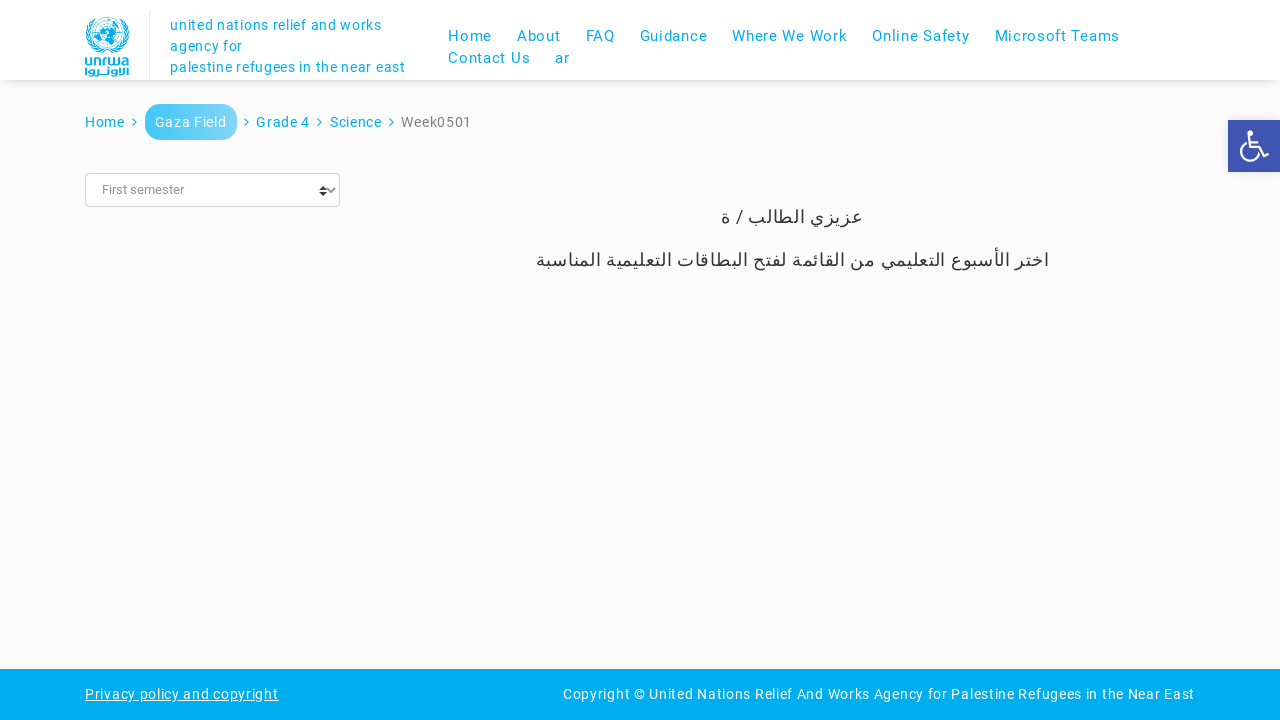

--- FILE ---
content_type: text/html; charset=UTF-8
request_url: https://keeplearning.unrwa.org/en/cat_gaza/%D8%A7%D9%84%D8%A3%D8%B3%D8%A8%D9%88%D8%B9-%D8%A7%D9%84%D8%AE%D8%A7%D9%85%D8%B31-%D8%A7%D9%84%D8%B9%D9%84%D9%88%D9%85-%D9%88-%D8%A7%D9%84%D8%AD%D9%8A%D8%A7%D8%A9/
body_size: 17885
content:









<!DOCTYPE html>
<html lang="en" dir="ltr">
	<head>
		<meta charset="utf-8">
		<meta http-equiv="X-UA-Compatible" content="IE=edge">
		<meta name="HandheldFriendly" content="True">
		<meta name="MobileOptimized" content="320">
		<meta name="viewport" content="width=device-width, initial-scale=1">
		<meta http-equiv="content-type" content="text/html; charset=UTF-8">
		<title>Week0501 </title>
		<link rel="pingback" href="https://keeplearning.unrwa.org/xmlrpc.php" />
		
		<meta name='robots' content='max-image-preview:large' />
	<style>img:is([sizes="auto" i], [sizes^="auto," i]) { contain-intrinsic-size: 3000px 1500px }</style>
	<link rel="alternate" type="application/rss+xml" title="موقع منصة التعلم الرقمي للأونروا &raquo; الأسبوع الخامس1 Category Feed" href="https://keeplearning.unrwa.org/cat_gaza/%d8%a7%d9%84%d8%a3%d8%b3%d8%a8%d9%88%d8%b9-%d8%a7%d9%84%d8%ae%d8%a7%d9%85%d8%b31-%d8%a7%d9%84%d8%b9%d9%84%d9%88%d9%85-%d9%88-%d8%a7%d9%84%d8%ad%d9%8a%d8%a7%d8%a9/feed/" />
<script type="text/javascript">
/* <![CDATA[ */
window._wpemojiSettings = {"baseUrl":"https:\/\/s.w.org\/images\/core\/emoji\/15.0.3\/72x72\/","ext":".png","svgUrl":"https:\/\/s.w.org\/images\/core\/emoji\/15.0.3\/svg\/","svgExt":".svg","source":{"concatemoji":"https:\/\/keeplearning.unrwa.org\/wp-includes\/js\/wp-emoji-release.min.js?ver=6.7.2"}};
/*! This file is auto-generated */
!function(i,n){var o,s,e;function c(e){try{var t={supportTests:e,timestamp:(new Date).valueOf()};sessionStorage.setItem(o,JSON.stringify(t))}catch(e){}}function p(e,t,n){e.clearRect(0,0,e.canvas.width,e.canvas.height),e.fillText(t,0,0);var t=new Uint32Array(e.getImageData(0,0,e.canvas.width,e.canvas.height).data),r=(e.clearRect(0,0,e.canvas.width,e.canvas.height),e.fillText(n,0,0),new Uint32Array(e.getImageData(0,0,e.canvas.width,e.canvas.height).data));return t.every(function(e,t){return e===r[t]})}function u(e,t,n){switch(t){case"flag":return n(e,"\ud83c\udff3\ufe0f\u200d\u26a7\ufe0f","\ud83c\udff3\ufe0f\u200b\u26a7\ufe0f")?!1:!n(e,"\ud83c\uddfa\ud83c\uddf3","\ud83c\uddfa\u200b\ud83c\uddf3")&&!n(e,"\ud83c\udff4\udb40\udc67\udb40\udc62\udb40\udc65\udb40\udc6e\udb40\udc67\udb40\udc7f","\ud83c\udff4\u200b\udb40\udc67\u200b\udb40\udc62\u200b\udb40\udc65\u200b\udb40\udc6e\u200b\udb40\udc67\u200b\udb40\udc7f");case"emoji":return!n(e,"\ud83d\udc26\u200d\u2b1b","\ud83d\udc26\u200b\u2b1b")}return!1}function f(e,t,n){var r="undefined"!=typeof WorkerGlobalScope&&self instanceof WorkerGlobalScope?new OffscreenCanvas(300,150):i.createElement("canvas"),a=r.getContext("2d",{willReadFrequently:!0}),o=(a.textBaseline="top",a.font="600 32px Arial",{});return e.forEach(function(e){o[e]=t(a,e,n)}),o}function t(e){var t=i.createElement("script");t.src=e,t.defer=!0,i.head.appendChild(t)}"undefined"!=typeof Promise&&(o="wpEmojiSettingsSupports",s=["flag","emoji"],n.supports={everything:!0,everythingExceptFlag:!0},e=new Promise(function(e){i.addEventListener("DOMContentLoaded",e,{once:!0})}),new Promise(function(t){var n=function(){try{var e=JSON.parse(sessionStorage.getItem(o));if("object"==typeof e&&"number"==typeof e.timestamp&&(new Date).valueOf()<e.timestamp+604800&&"object"==typeof e.supportTests)return e.supportTests}catch(e){}return null}();if(!n){if("undefined"!=typeof Worker&&"undefined"!=typeof OffscreenCanvas&&"undefined"!=typeof URL&&URL.createObjectURL&&"undefined"!=typeof Blob)try{var e="postMessage("+f.toString()+"("+[JSON.stringify(s),u.toString(),p.toString()].join(",")+"));",r=new Blob([e],{type:"text/javascript"}),a=new Worker(URL.createObjectURL(r),{name:"wpTestEmojiSupports"});return void(a.onmessage=function(e){c(n=e.data),a.terminate(),t(n)})}catch(e){}c(n=f(s,u,p))}t(n)}).then(function(e){for(var t in e)n.supports[t]=e[t],n.supports.everything=n.supports.everything&&n.supports[t],"flag"!==t&&(n.supports.everythingExceptFlag=n.supports.everythingExceptFlag&&n.supports[t]);n.supports.everythingExceptFlag=n.supports.everythingExceptFlag&&!n.supports.flag,n.DOMReady=!1,n.readyCallback=function(){n.DOMReady=!0}}).then(function(){return e}).then(function(){var e;n.supports.everything||(n.readyCallback(),(e=n.source||{}).concatemoji?t(e.concatemoji):e.wpemoji&&e.twemoji&&(t(e.twemoji),t(e.wpemoji)))}))}((window,document),window._wpemojiSettings);
/* ]]> */
</script>
<style id='wp-emoji-styles-inline-css' type='text/css'>

	img.wp-smiley, img.emoji {
		display: inline !important;
		border: none !important;
		box-shadow: none !important;
		height: 1em !important;
		width: 1em !important;
		margin: 0 0.07em !important;
		vertical-align: -0.1em !important;
		background: none !important;
		padding: 0 !important;
	}
</style>
<link rel='stylesheet' id='wp-block-library-css'  href="https://keeplearning.unrwa.org/wp-includes/css/dist/block-library/style.min.css?ver=6.7.2" integrity="sha384-jE3dWRxgK0G0ELYWjBx2Osq3HA1q/YvcVV51uoL3HTiz6u7sOhOjKtSsi1xj6ebR" crossorigin="anonymous" type='text/css' media='all' />
<link rel='stylesheet' id='gutenberg-pdfjs-css'  href="https://keeplearning.unrwa.org/wp-content/plugins/pdfjs-viewer-shortcode/inc/../blocks/dist/style.css?ver=2.2.3" integrity="sha384-zOu19m7Hb3t6kkBnIC2NmHMnYxec4btmeWMOyVsGHiM64epRN8lBlt5RJb+Kc/gg" crossorigin="anonymous" type='text/css' media='all' />
<style id='classic-theme-styles-inline-css' type='text/css'>
/*! This file is auto-generated */
.wp-block-button__link{color:#fff;background-color:#32373c;border-radius:9999px;box-shadow:none;text-decoration:none;padding:calc(.667em + 2px) calc(1.333em + 2px);font-size:1.125em}.wp-block-file__button{background:#32373c;color:#fff;text-decoration:none}
</style>
<style id='global-styles-inline-css' type='text/css'>
:root{--wp--preset--aspect-ratio--square: 1;--wp--preset--aspect-ratio--4-3: 4/3;--wp--preset--aspect-ratio--3-4: 3/4;--wp--preset--aspect-ratio--3-2: 3/2;--wp--preset--aspect-ratio--2-3: 2/3;--wp--preset--aspect-ratio--16-9: 16/9;--wp--preset--aspect-ratio--9-16: 9/16;--wp--preset--color--black: #000000;--wp--preset--color--cyan-bluish-gray: #abb8c3;--wp--preset--color--white: #ffffff;--wp--preset--color--pale-pink: #f78da7;--wp--preset--color--vivid-red: #cf2e2e;--wp--preset--color--luminous-vivid-orange: #ff6900;--wp--preset--color--luminous-vivid-amber: #fcb900;--wp--preset--color--light-green-cyan: #7bdcb5;--wp--preset--color--vivid-green-cyan: #00d084;--wp--preset--color--pale-cyan-blue: #8ed1fc;--wp--preset--color--vivid-cyan-blue: #0693e3;--wp--preset--color--vivid-purple: #9b51e0;--wp--preset--gradient--vivid-cyan-blue-to-vivid-purple: linear-gradient(135deg,rgba(6,147,227,1) 0%,rgb(155,81,224) 100%);--wp--preset--gradient--light-green-cyan-to-vivid-green-cyan: linear-gradient(135deg,rgb(122,220,180) 0%,rgb(0,208,130) 100%);--wp--preset--gradient--luminous-vivid-amber-to-luminous-vivid-orange: linear-gradient(135deg,rgba(252,185,0,1) 0%,rgba(255,105,0,1) 100%);--wp--preset--gradient--luminous-vivid-orange-to-vivid-red: linear-gradient(135deg,rgba(255,105,0,1) 0%,rgb(207,46,46) 100%);--wp--preset--gradient--very-light-gray-to-cyan-bluish-gray: linear-gradient(135deg,rgb(238,238,238) 0%,rgb(169,184,195) 100%);--wp--preset--gradient--cool-to-warm-spectrum: linear-gradient(135deg,rgb(74,234,220) 0%,rgb(151,120,209) 20%,rgb(207,42,186) 40%,rgb(238,44,130) 60%,rgb(251,105,98) 80%,rgb(254,248,76) 100%);--wp--preset--gradient--blush-light-purple: linear-gradient(135deg,rgb(255,206,236) 0%,rgb(152,150,240) 100%);--wp--preset--gradient--blush-bordeaux: linear-gradient(135deg,rgb(254,205,165) 0%,rgb(254,45,45) 50%,rgb(107,0,62) 100%);--wp--preset--gradient--luminous-dusk: linear-gradient(135deg,rgb(255,203,112) 0%,rgb(199,81,192) 50%,rgb(65,88,208) 100%);--wp--preset--gradient--pale-ocean: linear-gradient(135deg,rgb(255,245,203) 0%,rgb(182,227,212) 50%,rgb(51,167,181) 100%);--wp--preset--gradient--electric-grass: linear-gradient(135deg,rgb(202,248,128) 0%,rgb(113,206,126) 100%);--wp--preset--gradient--midnight: linear-gradient(135deg,rgb(2,3,129) 0%,rgb(40,116,252) 100%);--wp--preset--font-size--small: 13px;--wp--preset--font-size--medium: 20px;--wp--preset--font-size--large: 36px;--wp--preset--font-size--x-large: 42px;--wp--preset--spacing--20: 0.44rem;--wp--preset--spacing--30: 0.67rem;--wp--preset--spacing--40: 1rem;--wp--preset--spacing--50: 1.5rem;--wp--preset--spacing--60: 2.25rem;--wp--preset--spacing--70: 3.38rem;--wp--preset--spacing--80: 5.06rem;--wp--preset--shadow--natural: 6px 6px 9px rgba(0, 0, 0, 0.2);--wp--preset--shadow--deep: 12px 12px 50px rgba(0, 0, 0, 0.4);--wp--preset--shadow--sharp: 6px 6px 0px rgba(0, 0, 0, 0.2);--wp--preset--shadow--outlined: 6px 6px 0px -3px rgba(255, 255, 255, 1), 6px 6px rgba(0, 0, 0, 1);--wp--preset--shadow--crisp: 6px 6px 0px rgba(0, 0, 0, 1);}:where(.is-layout-flex){gap: 0.5em;}:where(.is-layout-grid){gap: 0.5em;}body .is-layout-flex{display: flex;}.is-layout-flex{flex-wrap: wrap;align-items: center;}.is-layout-flex > :is(*, div){margin: 0;}body .is-layout-grid{display: grid;}.is-layout-grid > :is(*, div){margin: 0;}:where(.wp-block-columns.is-layout-flex){gap: 2em;}:where(.wp-block-columns.is-layout-grid){gap: 2em;}:where(.wp-block-post-template.is-layout-flex){gap: 1.25em;}:where(.wp-block-post-template.is-layout-grid){gap: 1.25em;}.has-black-color{color: var(--wp--preset--color--black) !important;}.has-cyan-bluish-gray-color{color: var(--wp--preset--color--cyan-bluish-gray) !important;}.has-white-color{color: var(--wp--preset--color--white) !important;}.has-pale-pink-color{color: var(--wp--preset--color--pale-pink) !important;}.has-vivid-red-color{color: var(--wp--preset--color--vivid-red) !important;}.has-luminous-vivid-orange-color{color: var(--wp--preset--color--luminous-vivid-orange) !important;}.has-luminous-vivid-amber-color{color: var(--wp--preset--color--luminous-vivid-amber) !important;}.has-light-green-cyan-color{color: var(--wp--preset--color--light-green-cyan) !important;}.has-vivid-green-cyan-color{color: var(--wp--preset--color--vivid-green-cyan) !important;}.has-pale-cyan-blue-color{color: var(--wp--preset--color--pale-cyan-blue) !important;}.has-vivid-cyan-blue-color{color: var(--wp--preset--color--vivid-cyan-blue) !important;}.has-vivid-purple-color{color: var(--wp--preset--color--vivid-purple) !important;}.has-black-background-color{background-color: var(--wp--preset--color--black) !important;}.has-cyan-bluish-gray-background-color{background-color: var(--wp--preset--color--cyan-bluish-gray) !important;}.has-white-background-color{background-color: var(--wp--preset--color--white) !important;}.has-pale-pink-background-color{background-color: var(--wp--preset--color--pale-pink) !important;}.has-vivid-red-background-color{background-color: var(--wp--preset--color--vivid-red) !important;}.has-luminous-vivid-orange-background-color{background-color: var(--wp--preset--color--luminous-vivid-orange) !important;}.has-luminous-vivid-amber-background-color{background-color: var(--wp--preset--color--luminous-vivid-amber) !important;}.has-light-green-cyan-background-color{background-color: var(--wp--preset--color--light-green-cyan) !important;}.has-vivid-green-cyan-background-color{background-color: var(--wp--preset--color--vivid-green-cyan) !important;}.has-pale-cyan-blue-background-color{background-color: var(--wp--preset--color--pale-cyan-blue) !important;}.has-vivid-cyan-blue-background-color{background-color: var(--wp--preset--color--vivid-cyan-blue) !important;}.has-vivid-purple-background-color{background-color: var(--wp--preset--color--vivid-purple) !important;}.has-black-border-color{border-color: var(--wp--preset--color--black) !important;}.has-cyan-bluish-gray-border-color{border-color: var(--wp--preset--color--cyan-bluish-gray) !important;}.has-white-border-color{border-color: var(--wp--preset--color--white) !important;}.has-pale-pink-border-color{border-color: var(--wp--preset--color--pale-pink) !important;}.has-vivid-red-border-color{border-color: var(--wp--preset--color--vivid-red) !important;}.has-luminous-vivid-orange-border-color{border-color: var(--wp--preset--color--luminous-vivid-orange) !important;}.has-luminous-vivid-amber-border-color{border-color: var(--wp--preset--color--luminous-vivid-amber) !important;}.has-light-green-cyan-border-color{border-color: var(--wp--preset--color--light-green-cyan) !important;}.has-vivid-green-cyan-border-color{border-color: var(--wp--preset--color--vivid-green-cyan) !important;}.has-pale-cyan-blue-border-color{border-color: var(--wp--preset--color--pale-cyan-blue) !important;}.has-vivid-cyan-blue-border-color{border-color: var(--wp--preset--color--vivid-cyan-blue) !important;}.has-vivid-purple-border-color{border-color: var(--wp--preset--color--vivid-purple) !important;}.has-vivid-cyan-blue-to-vivid-purple-gradient-background{background: var(--wp--preset--gradient--vivid-cyan-blue-to-vivid-purple) !important;}.has-light-green-cyan-to-vivid-green-cyan-gradient-background{background: var(--wp--preset--gradient--light-green-cyan-to-vivid-green-cyan) !important;}.has-luminous-vivid-amber-to-luminous-vivid-orange-gradient-background{background: var(--wp--preset--gradient--luminous-vivid-amber-to-luminous-vivid-orange) !important;}.has-luminous-vivid-orange-to-vivid-red-gradient-background{background: var(--wp--preset--gradient--luminous-vivid-orange-to-vivid-red) !important;}.has-very-light-gray-to-cyan-bluish-gray-gradient-background{background: var(--wp--preset--gradient--very-light-gray-to-cyan-bluish-gray) !important;}.has-cool-to-warm-spectrum-gradient-background{background: var(--wp--preset--gradient--cool-to-warm-spectrum) !important;}.has-blush-light-purple-gradient-background{background: var(--wp--preset--gradient--blush-light-purple) !important;}.has-blush-bordeaux-gradient-background{background: var(--wp--preset--gradient--blush-bordeaux) !important;}.has-luminous-dusk-gradient-background{background: var(--wp--preset--gradient--luminous-dusk) !important;}.has-pale-ocean-gradient-background{background: var(--wp--preset--gradient--pale-ocean) !important;}.has-electric-grass-gradient-background{background: var(--wp--preset--gradient--electric-grass) !important;}.has-midnight-gradient-background{background: var(--wp--preset--gradient--midnight) !important;}.has-small-font-size{font-size: var(--wp--preset--font-size--small) !important;}.has-medium-font-size{font-size: var(--wp--preset--font-size--medium) !important;}.has-large-font-size{font-size: var(--wp--preset--font-size--large) !important;}.has-x-large-font-size{font-size: var(--wp--preset--font-size--x-large) !important;}
:where(.wp-block-post-template.is-layout-flex){gap: 1.25em;}:where(.wp-block-post-template.is-layout-grid){gap: 1.25em;}
:where(.wp-block-columns.is-layout-flex){gap: 2em;}:where(.wp-block-columns.is-layout-grid){gap: 2em;}
:root :where(.wp-block-pullquote){font-size: 1.5em;line-height: 1.6;}
</style>
<link rel='stylesheet' id='h5p-plugin-styles-css'  href="https://keeplearning.unrwa.org/wp-content/plugins/h5p/h5p-php-library/styles/h5p.css?ver=1.16.1" integrity="sha384-L7HVHN1LCPmpGCb9AVsGk6Cj8DRKxpuKyvId7/03SZwsob2F1v/z91xEO85ldv6h" crossorigin="anonymous" type='text/css' media='all' />
<link rel='stylesheet' id='pojo-a11y-css'  href="https://keeplearning.unrwa.org/wp-content/plugins/pojo-accessibility/modules/legacy/assets/css/style.min.css?ver=1.0.0" integrity="sha384-AnTm36tjWX8FLoWvwzfj3kbcPlcfEW1DZXqpcBpPw/kWK21ccjJPVwV2zOuOW6HR" crossorigin="anonymous" type='text/css' media='all' />
<link rel='stylesheet' id='fontawesome-css'  href="https://keeplearning.unrwa.org/wp-content/themes/Education-content-Hub-v4/fonts/font-awesome/css/font-awesome.min.css?ver=6.7.2" integrity="sha384-wvfXpqpZZVQGK6TAh5PVlGOfQNHSoD2xbE+QkPxCAFlNEevoEH3Sl0sibVcOQVnN" crossorigin="anonymous" type='text/css' media='all' />
<link rel='stylesheet' id='bootstrap-css'  href="https://keeplearning.unrwa.org/wp-content/themes/Education-content-Hub-v4/css/bootstrap/custom-bootstrap.min.css?ver=6.7.2" integrity="sha384-DKUy1R+Nn6QkleXQI/BzpOGNCGKhtPL2BijirAUzw7WA9H/FP236fbfBEESuLRbL" crossorigin="anonymous" type='text/css' media='all' />
<link rel='stylesheet' id='theme-style-css'  href="https://keeplearning.unrwa.org/wp-content/themes/Education-content-Hub-v4/style.css?ver=20" integrity="sha384-S5MJEtlSAb8GDuxxdToVg9asCnO59an1hP0sFj9ddYsGbI+PACw9x827zkUXUA4c" crossorigin="anonymous" type='text/css' media='all' />
<link rel='stylesheet' id='style_login_widget-css'  href="https://keeplearning.unrwa.org/wp-content/plugins/miniorange-oauth-oidc-single-sign-on/resources/css/style_login_widget.css?ver=6.7.2" integrity="sha384-8Y5ohKtzUQ0chePMAM7uX5JAEtis/3po84ciI1JROArYrtqF4/x330iR3p8P1GIy" crossorigin="anonymous" type='text/css' media='all' />
<link rel='stylesheet' id='searchwp-forms-css'  href="https://keeplearning.unrwa.org/wp-content/plugins/searchwp/assets/css/frontend/search-forms.css?ver=4.3.8" integrity="sha384-0abQAY42yaBn9iTOFwZQhUlgZNIBVscK+8IWGu1VCaCJc30b4wciLizICJim1oH3" crossorigin="anonymous" type='text/css' media='all' />
<link rel='stylesheet' id='searchwp-results-page-css'  href="https://keeplearning.unrwa.org/wp-content/plugins/searchwp/assets/css/frontend/results-page.css?ver=4.3.8" integrity="sha384-sHyzDFap9tIBMJ0zU7UQdtT6bQwD36iFfZtNSUe6mTlu5Od+5gqtYubdvdfwkRvY" crossorigin="anonymous" type='text/css' media='all' />
<script type="text/javascript"  src="https://keeplearning.unrwa.org/wp-content/themes/Education-content-Hub-v4/js/jquery-3.7.1.min.js?ver=6.7.2" integrity="sha384-1H217gwSVyLSIfaLxHbE7dRb3v4mYCKbpQvzx0cegeju1MVsGrX5xXxAvs/HgeFs" crossorigin="anonymous" id="jquery-js"></script>
<script type="text/javascript"  src="https://keeplearning.unrwa.org/wp-includes/js/jquery/jquery-migrate.min.js?ver=3.4.1" integrity="sha384-ez4i72z0XhJqm0ZRoQkpPN0bDV8Kw8PK3n8kjEZsWhRDrfICLd0AGghHJB+vytx0" crossorigin="anonymous" id="jquery-migrate-js"></script>
<script type="text/javascript" id="manara-guest-clear-js-after">
/* <![CDATA[ */
try{localStorage.removeItem("manara_on");localStorage.removeItem("isManara");}catch(e){}
/* ]]> */
</script>
<link rel="https://api.w.org/" href="https://keeplearning.unrwa.org/wp-json/" /><link rel="alternate" title="JSON" type="application/json" href="https://keeplearning.unrwa.org/wp-json/wp/v2/cat_gaza/8280" /><link rel="EditURI" type="application/rsd+xml" title="RSD" href="https://keeplearning.unrwa.org/xmlrpc.php?rsd" />
<style type="text/css">
#pojo-a11y-toolbar .pojo-a11y-toolbar-toggle a{ background-color: #4054b2;	color: #ffffff;}
#pojo-a11y-toolbar .pojo-a11y-toolbar-overlay, #pojo-a11y-toolbar .pojo-a11y-toolbar-overlay ul.pojo-a11y-toolbar-items.pojo-a11y-links{ border-color: #4054b2;}
body.pojo-a11y-focusable a:focus{ outline-style: solid !important;	outline-width: 1px !important;	outline-color: #878787 !important;}
#pojo-a11y-toolbar{ top: 120px !important;}
#pojo-a11y-toolbar .pojo-a11y-toolbar-overlay{ background-color: #ffffff;}
#pojo-a11y-toolbar .pojo-a11y-toolbar-overlay ul.pojo-a11y-toolbar-items li.pojo-a11y-toolbar-item a, #pojo-a11y-toolbar .pojo-a11y-toolbar-overlay p.pojo-a11y-toolbar-title{ color: #333333;}
#pojo-a11y-toolbar .pojo-a11y-toolbar-overlay ul.pojo-a11y-toolbar-items li.pojo-a11y-toolbar-item a.active{ background-color: #4054b2;	color: #ffffff;}
@media (max-width: 767px) { #pojo-a11y-toolbar { top: 75px !important; } }</style>	<script>
	var ech_home_url = 'https://keeplearning.unrwa.org';
	var ech_template_dir_uri = 'https://keeplearning.unrwa.org/wp-content/themes/Education-content-Hub-v4';
	</script>
	<link rel="icon" href="https://keeplearning.unrwa.org/wp-content/uploads/2020/07/fav.png" sizes="32x32" />
<link rel="icon" href="https://keeplearning.unrwa.org/wp-content/uploads/2020/07/fav.png" sizes="192x192" />
<link rel="apple-touch-icon" href="https://keeplearning.unrwa.org/wp-content/uploads/2020/07/fav.png" />
<meta name="msapplication-TileImage" content="https://keeplearning.unrwa.org/wp-content/uploads/2020/07/fav.png" />
				<style type="text/css" id="c4wp-checkout-css">
					.woocommerce-checkout .c4wp_captcha_field {
						margin-bottom: 10px;
						margin-top: 15px;
						position: relative;
						display: inline-block;
					}
				</style>
							<style type="text/css" id="c4wp-v3-lp-form-css">
				.login #login, .login #lostpasswordform {
					min-width: 350px !important;
				}
				.wpforms-field-c4wp iframe {
					width: 100% !important;
				}
			</style>
				
		<!-- Google Tag Manager -->
<script>(function(w,d,s,l,i){w[l]=w[l]||[];w[l].push({'gtm.start':
new Date().getTime(),event:'gtm.js'});var f=d.getElementsByTagName(s)[0],
j=d.createElement(s),dl=l!='dataLayer'?'&l='+l:'';j.async=true;j.src=
'https://www.googletagmanager.com/gtm.js?id='+i+dl;f.parentNode.insertBefore(j,f);
})(window,document,'script','dataLayer','GTM-TKPSCZ8');</script>
<!-- End Google Tag Manager -->
	</head>
	<body class="archive tax-cat_gaza term--1--- term-8280" itemscope itemtype="http://schema.org/WebPage">
		<!-- Google Tag Manager (noscript) -->
<noscript><iframe src="https://www.googletagmanager.com/ns.html?id=GTM-TKPSCZ8"
height="0" width="0" style="display:none;visibility:hidden"></iframe></noscript>
<!-- End Google Tag Manager (noscript) -->
		<div class="side-menu-overlay" id="side-menu-overlay"></div>

<!-- Hide header and footer if is teams -->
<script>
   if (navigator.userAgent.indexOf('Teams') !== -1) {
     document.addEventListener('DOMContentLoaded', function () {
      var header = document.querySelector('header');
      var footer = document.querySelector('.page-footer');
      if (header) header.style.display = 'none';
      if (footer) footer.style.display = 'none';
    });
  }
</script>

				<!-- start header -->
		<header class="header ">
			<div class="container">
				<div class="row">
					<div class="col-12">
						<div class="header-container">
							<div class="identifier">
								<a class="logo-wrapper d-none d-md-block" href="https://keeplearning.unrwa.org/en">
									<img src="https://keeplearning.unrwa.org/wp-content/uploads/2020/07/logo-b.png" class="blue" alt="موقع منصة التعلم الرقمي للأونروا" />
									<img src="https://keeplearning.unrwa.org/wp-content/uploads/2020/07/logo.png" class="white" alt="موقع منصة التعلم الرقمي للأونروا" />
								</a>
								<a class="logo-wrapper d-block d-md-none" href="https://keeplearning.unrwa.org">
									<img src="" class="blue" alt="موقع منصة التعلم الرقمي للأونروا" />
									<img src="" class="white" alt="موقع منصة التعلم الرقمي للأونروا" />
								</a>
								<div class="texts">
									<div class="text">United Nations Relief And Works Agency For<br />Palestine Refugees in the Near East</div>
								</div>
							</div>
							
																							<nav itemscope itemtype="http://schema.org/SiteNavigationElement">
									<ul id="main-menu-list" class="nav menu-list"><li id="menu-item-1092" class="menu-item menu-item-type-custom menu-item-object-custom menu-item-1092"><a href="https://keeplearning.unrwa.org/en/#home">Home</a></li>
<li id="menu-item-1093" class="menu-item menu-item-type-custom menu-item-object-custom menu-item-1093"><a href="https://keeplearning.unrwa.org/en/#aboutus">About</a></li>
<li id="menu-item-1094" class="menu-item menu-item-type-custom menu-item-object-custom menu-item-1094"><a href="https://keeplearning.unrwa.org/en/#faq">FAQ</a></li>
<li id="menu-item-1095" class="menu-item menu-item-type-custom menu-item-object-custom menu-item-1095"><a href="https://keeplearning.unrwa.org/en/#guidelines">Guidance</a></li>
<li id="menu-item-654201" class="menu-item menu-item-type-custom menu-item-object-custom menu-item-654201"><a href="https://keeplearning.unrwa.org/en/#map">Where We Work</a></li>
<li id="menu-item-60324" class="menu-item menu-item-type-custom menu-item-object-custom menu-item-60324"><a href="https://keeplearning.unrwa.org/en/safeonline/">Online Safety</a></li>
<li id="menu-item-523065" class="menu-item menu-item-type-custom menu-item-object-custom menu-item-523065"><a href="https://keeplearning.unrwa.org/en/teams/">Microsoft Teams</a></li>
<li id="menu-item-330775" class="menu-item menu-item-type-custom menu-item-object-custom menu-item-330775"><a href="https://keeplearning.unrwa.org/en/contact-us/">Contact Us</a></li>
<li id="menu-item-14354" class="menu-item menu-item-type-custom menu-item-object-custom lang-switcher menu-item-14354"><a href="https://keeplearning.unrwa.org/cat_gaza/%d8%a7%d9%84%d8%a3%d8%b3%d8%a8%d9%88%d8%b9-%d8%a7%d9%84%d8%ae%d8%a7%d9%85%d8%b31-%d8%a7%d9%84%d8%b9%d9%84%d9%88%d9%85-%d9%88-%d8%a7%d9%84%d8%ad%d9%8a%d8%a7%d8%a9">ar</a></li>
</ul>								</nav>
																						
							<div class="menu-trigger-wrapper">
								<a id="side-menu-trigger" class="side-menu-trigger">
									<i class="fa fa-bars" aria-hidden="true"></i>
								</a>
							</div>
						</div>
					</div>
				</div>
			</div>
		</header>
		<!-- end header -->
		
		<div class="main-container">
		
			<!-- start side menu -->
			<div class="side-menu" id="side-menu">
				<a id="side-menu-close" class="side-menu-close">
					<i class="fa fa-times" aria-hidden="true"></i>
				</a>
															<ul id="side-menu-list" class="menu-list"><li class="menu-item menu-item-type-custom menu-item-object-custom menu-item-1092"><a href="https://keeplearning.unrwa.org/en/#home">Home</a></li>
<li class="menu-item menu-item-type-custom menu-item-object-custom menu-item-1093"><a href="https://keeplearning.unrwa.org/en/#aboutus">About</a></li>
<li class="menu-item menu-item-type-custom menu-item-object-custom menu-item-1094"><a href="https://keeplearning.unrwa.org/en/#faq">FAQ</a></li>
<li class="menu-item menu-item-type-custom menu-item-object-custom menu-item-1095"><a href="https://keeplearning.unrwa.org/en/#guidelines">Guidance</a></li>
<li class="menu-item menu-item-type-custom menu-item-object-custom menu-item-654201"><a href="https://keeplearning.unrwa.org/en/#map">Where We Work</a></li>
<li class="menu-item menu-item-type-custom menu-item-object-custom menu-item-60324"><a href="https://keeplearning.unrwa.org/en/safeonline/">Online Safety</a></li>
<li class="menu-item menu-item-type-custom menu-item-object-custom menu-item-523065"><a href="https://keeplearning.unrwa.org/en/teams/">Microsoft Teams</a></li>
<li class="menu-item menu-item-type-custom menu-item-object-custom menu-item-330775"><a href="https://keeplearning.unrwa.org/en/contact-us/">Contact Us</a></li>
<li class="menu-item menu-item-type-custom menu-item-object-custom lang-switcher menu-item-14354"><a href="https://keeplearning.unrwa.org/cat_gaza/%d8%a7%d9%84%d8%a3%d8%b3%d8%a8%d9%88%d8%b9-%d8%a7%d9%84%d8%ae%d8%a7%d9%85%d8%b31-%d8%a7%d9%84%d8%b9%d9%84%d9%88%d9%85-%d9%88-%d8%a7%d9%84%d8%ad%d9%8a%d8%a7%d8%a9">ar</a></li>
</ul>												</div>
			<!-- end side menu -->
			
			<div id="main_inner_container">
			
<style>
.content_type_form {
    display: flex;
    align-items: center;
    border-bottom: 1px solid #DDDDDD;
    margin-bottom: 24px;
}
.form-radio-item {
    display: inline-flex;
    align-items: center;
    position: relative;
	margin-right:15px;
}
.form-radio-item input {
    opacity: 0;
    position: absolute;
    z-index: -1;
}
.form-radio-item label {
    position: relative;
    transition: all 0.3s;
    padding: 5px 0 12px;
    font-size: 16px;
    color: #9E9E9E;
    cursor: pointer;
    padding-right: 10px;
    margin: 0;
}
.form-radio-item:first-child {
    margin-left: 30px;
}
.form-radio-item label svg {
    margin-right: 8px;
	width: 21px;
    height: auto;
}
.form-radio-item input:checked + label {
    color: #30505B;
}
.form-radio-item input:checked + label .fill {
    fill: #00AEEF;
}
.form-radio-item input:checked + label .stroke {
    stroke: #00AEEF;
}
.form-radio-item input:checked + label:before {
    content: '';
    position: absolute;
    bottom: -1px;
    right: 0;
    left: 0;
    height: 2px;
    background: #00AEEF;
}
</style>

<div class="container">
	<div class="row">
		<div class="col-12">
			<nav aria-label="breadcrumb">
					<ul class="breadcrumbs">
						<li><a href="https://keeplearning.unrwa.org/en">Home</a></li><li class="field gaza"><a href="https://keeplearning.unrwa.org/en/gaza">Gaza Field</a></li><li><a href="https://keeplearning.unrwa.org/en/cat_gaza/gfo-04">Grade 4</a></li><li><a href="https://keeplearning.unrwa.org/en/cat_gaza/gfo-04-science">Science</a></li><li class="active" aria-current="page"><span>Week0501</span></li></ul>
				</nav>			 
		</div>
	</div>
</div>

<div class="content-popup-wrapper">
	<div class="content-popup">
		<div class="close-button">
			<a href="javascript:void(0);" onclick="toggleContentPopup()"><i class="fa fa-times" aria-hidden="true"></i></a>
		</div>
	
		<div class="content-popup-body">
		<div class="content-menu-list"></div>		</div>
	</div>
</div>
 


<div class="container inner-container p-b-40">
	<div class="row">
		<aside class="col-md-4 col-lg-3 d-none d-md-block">
			
	<form name="myform" action="" method="post">		
		<input type="hidden" class="hidden-ct" name="content-type" />
    <select class="custom-select semesters__select" name="semesters" onchange="handleSelectChange(this)" style="appearance: revert;margin-bottom: 10px;color: #969494;
    font-size: 13px;">
	          <option value="1"  selected>
					First semester				</option>
				<option value="2" >
					Second semester     			</option> 
    </select>			 
</form>
	 
		<div class="content-menu-list"></div>		</aside>
		
		<main class="col-md-8 col-lg-9">
						<form name="myform" action="" method="post" class="d-md-none">		 
				<input type="hidden" class="hidden-ct" name="content-type" />
				<select class="custom-select semesters__select" name="semesters" onchange="handleSelectChange(this)" style="appearance: revert;margin-bottom: 10px;color: #969494;
				font-size: 13px;">
				<option value="1"  selected>
					First semester				</option>
				<option value="2" >
					Second semester     			</option> 
				</select>			 
			</form>
			
			<button class="d-md-none lessons-button" href="javascript:void(0);" onclick="toggleContentPopup()"><i class="fa fa-book" aria-hidden="true"></i>&nbsp;     Lessons List</button>
			<div class="content-body-wrapper" id="content_body_wrapper">

			<div class="default-message" style="text-align:center; padding:30px; font-size:18px; color:#333;">
		<p>
		 عزيزي الطالب / ة
		</p>
		<p>
		اختر الأسبوع التعليمي من القائمة لفتح البطاقات التعليمية المناسبة
		</p>
		
	</div>

			</div>
		</main>
	</div>
</div>

<link  href="https://keeplearning.unrwa.org/wp-content/themes/Education-content-Hub-v4/css/search.css?v=2" integrity="sha384-JxesWzVP9MvRExFwCekv5sYI5Qt4JV1wZGaIy/hlEfzVlbniXugitECdjL46+q0u" crossorigin="anonymous" rel="stylesheet" />
<style>
.modal {
	z-index: 999999;
	} 
	
	.mapLink:before {
    content: " ";
    background-color: rgba(51,51,51,0.2);
    background-image: url(https://keeplearning.unrwa.org/wp-content/uploads/2021/04/arrow-white.png);
    background-repeat: no-repeat;
    background-size: 20px;
    background-position: center;
    display: block;
    border-radius: 50%;
    position: absolute;
    top: 0;
    right: 15px;
    margin: 5px;
    width: 35px;
    height: 35px;
}
	.mapLink:hover:before {
    background-color: #00ADDF;
    background-image: url(https://keeplearning.unrwa.org/wp-content/uploads/2021/04/arrow-black.png);
    background-position: center;
    background-size: 20px;
    z-index: 999;
}
	.modal .close {
    background: #E21B1B;
    color: #ffffff;
    text-shadow: none !important;
    width: 35px;
    height: 35px;
    border-radius: 50%;
    opacity: 1;
    position: absolute;
    right: -16px;
    top: -16px;
    text-align: center !important;
}
	.modal-dialog {
    max-width: 80% !important;
	}
	.search_input{
	  padding: 6px 10px;
    width: 100%;
    margin: 5px 0;
	}
	.btn-search{
    background: #00adee;
    color: #fff;
    padding: 7px 25px;
    margin-top: 5px;
    border: 1px solid #00adee;
}
	.btn-search:hover{
		 background: #fff;
		 color: #00adee;
	}
</style>			
			</div>
			
			<footer class="page-footer">
				<div class="container">
					<div class="footer-inner-wrapper">
						<div class="links-wrapper">
							<ul>
								<li><a href="https://keeplearning.unrwa.org/en/privacy-policy">Privacy policy and copyright</a></li>
							</ul>
						</div>
						<div class="copyright">Copyright © United Nations Relief And Works Agency for Palestine Refugees in the Near East</div>
					</div>
				</div>
			</footer>



			<div class="modal fade" id="modalSearchdialog" role="dialog" aria-labelledby="exampleModalLabel" aria-hidden="true" data-backdrop="static">
            <div class="modal-dialog modal-dialog-centered" role="document" style="max-width: 500px !important;">
                <div class="modal-content">
                    <div>
                        <button type="button" class="close" data-dismiss="modal" aria-label="Close">
                            <span aria-hidden="true">
                                &times;
                            </span>
                        </button>
                    </div>
					<div class="modal-header">
       				 <h5 class="modal-title"> البحث</h5>
      				</div>
                    <div class="modal-body">
						                        <div>
                          <form action="/" method="get" class="search-form-wrapper">
						  <div class="search-input-group search-keywork with-icon">
                            <input type="text" name="s" class="search-input-item" required minlength="2" placeholder="كلمة البحث *" />
                            <svg width="10" height="10" viewBox="0 0 10 10" fill="none" xmlns="http://www.w3.org/2000/svg">
                                <path d="M9.83572 9.04709L7.94744 7.16436C8.55668 6.3882 8.88725 5.42973 8.88603 4.44301C8.88603 3.56427 8.62545 2.70526 8.13724 1.97461C7.64904 1.24396 6.95514 0.674487 6.14328 0.338206C5.33143 0.00192508 4.43809 -0.0860614 3.57623 0.0853732C2.71437 0.256808 1.9227 0.679964 1.30133 1.30133C0.679964 1.9227 0.256808 2.71437 0.0853732 3.57623C-0.0860614 4.43809 0.00192508 5.33143 0.338206 6.14328C0.674487 6.95514 1.24396 7.64904 1.97461 8.13724C2.70526 8.62545 3.56427 8.88603 4.44301 8.88603C5.42973 8.88725 6.3882 8.55668 7.16436 7.94744L9.04709 9.83572C9.09872 9.88777 9.16014 9.92909 9.22782 9.95729C9.2955 9.98548 9.36809 10 9.4414 10C9.51472 10 9.58731 9.98548 9.65499 9.95729C9.72267 9.92909 9.78409 9.88777 9.83572 9.83572C9.88777 9.78409 9.92909 9.72267 9.95729 9.65499C9.98548 9.58731 10 9.51472 10 9.4414C10 9.36809 9.98548 9.2955 9.95729 9.22782C9.92909 9.16014 9.88777 9.09872 9.83572 9.04709V9.04709ZM1.11076 4.44301C1.11076 3.78396 1.30619 3.1397 1.67234 2.59171C2.0385 2.04372 2.55892 1.61662 3.16781 1.36441C3.77671 1.1122 4.44671 1.04621 5.09311 1.17478C5.7395 1.30336 6.33325 1.62073 6.79928 2.08675C7.2653 2.55278 7.58267 3.14653 7.71125 3.79292C7.83982 4.43932 7.77383 5.10932 7.52162 5.71821C7.26941 6.32711 6.84231 6.84753 6.29432 7.21369C5.74633 7.57984 5.10207 7.77527 4.44301 7.77527C3.55924 7.77527 2.71167 7.4242 2.08675 6.79928C1.46183 6.17436 1.11076 5.32678 1.11076 4.44301Z" fill="#9E9E9E"/>
                            </svg>                            
                        </div>
						<div class="search-input-group search-select-wrap">
                            <label>اختر المنطقة التعليمية</label>
                            <select class="search-input-item" name="field" id="searchfeild" title="اختر المنطقة التعليمية" data-live-search="false">
							<option value="jordan">Jordan</option>
								<option value="syria">Syria</option>
								<option value="lebanon">Lebanon</option>
								<option value="westbank">Westbank</option>
								<option value="gaza">Gaza</option>
                            </select>
                        </div>
						<div class="search-input-group search-select-wrap">
                            <label>الفصل</label>
                            <select id='grads' name='grads' class="search-input-item" title="اختر الفصل" data-live-search="false">
							<option value="">اختر الفصل</option>
                            </select>
                        </div>
						<div class="search-input-group search-select-wrap">
                            <label>المادة</label>
                            <select id='subjects' name='subjects' class="search-input-item" title="اختر المادة" data-live-search="false">
                            <option value="">اختر المادة</option>
						   </select>
                        </div>
						<div class="search-form-buttons">
						<input type="hidden" id="lang" name="lang" value="en">
						<button type="submit" name="submit"  class="s-btn">البحث</button>
							 
                        </div>
							  
						  </form>
					 </div>
                    </div>
                </div>
            </div>
        </div>


		</div>
       
 
        <div id="sso-result" style="display: none;">Loading...</div>

<script src="https://statics.teams.cdn.office.net/sdk/v1.11.0/js/MicrosoftTeams.min.js"></script>
<script>
    function go(u){
        try{
            var x=new URL(u);
            if(!x.searchParams.has('isManara')) x.searchParams.set('isManara','1');
            if(location.href!==x.href) location.href=x.href;
        }catch(e){
            var s=u+(u.indexOf('?')>-1?'&':'?')+'isManara=1';
            if(location.href!==s) location.href=s;
        }
    }
    function getUrlFromString(inputString, inputClassId) {
    // Mapping of equivalent grade names to a canonical grade
        const gradeNormalization = {
            "الأول الأساسي": "الاول",
            "الأول الإبتدائي": "الاول",
            "الصف الأول":"الاول",
            "الثاني الاساسي": "الثاني",
            "الثاني الابتدائي": "الثاني",
            "الصف الثاني": "الثاني",
            "الثالث الأساسي": "الثالث",
            "الثالث الإبتدائي": "الثالث",
            "الصف الثالث": "الثالث",
            "الرابع الأساسي": "الرابع",
            "الرابع الإبتدائي": "الرابع",
            "الصف الرابع": "الرابع",
            "الخامس الأساسي": "الخامس",
            "الخامس الإبتدائي": "الخامس",
            "الصف الخامس": "الخامس",
            "السادس الأساسي": "السادس",
            "السادس الإبتدائي": "السادس",
            "الصف السادس": "السادس",
            "السابع إعدادي": "السابع",
            "السابع الأساسي": "السابع",
            "الصف السابع": "السابع",
            "الأول الاعدادي": "السابع",
            "الثامن إعدادي": "الثامن",
            "الثامن الأساسي": "الثامن",
            "الثاني الاعدادي": "الثامن",
            "الصف الثامن": "الثامن",
            "التاسع إعدادي": "التاسع",
            "التاسع الأساسي": "التاسع",
            "الصف التاسع": "التاسع",
            "الثالث الاعدادي": "التاسع",
            "الصف العاشر": "العاشر",
        };

        // Mapping of equivalent subject names to a canonical subject
        const subjectNormalization = {
            "رياضيات": "الرياضيات",
            "الرياضيات": "الرياضيات",
            "العلوم": "العلوم",
            "العلوم الحياتية": "العلوم",
            "العلوم العامة": "العلوم",
            "العلوم و التربية الصحية": "العلوم",
            "العلوم و الحياة": "العلوم",
            "العلوم والحياة": "العلوم",
            "علوم الحياة": "العلوم",
            "اللغة الإنجليزية": "اللغة الانجليزية",
            "اللغة العربية": "اللغة العربية",

            "الفيزياء": "الفيزياء",
            "الكيمياء": "الكيمياء",
            "علوم الأرض و البيئة": "علوم الأرض و البيئة",
            "علوم الأرض والبيئة":  "علوم الأرض و البيئة",
        };

        // Object mapping [grade, subject] pairs to URLs (using concatenated string keys)
 const urlMapWBFO = {
    // Grade 1
    [`الاول|اللغة العربية`]: "https://keeplearning.unrwa.org/cat_westbank/wbfo-01-arabic/",
    [`الاول|الرياضيات`]: "https://keeplearning.unrwa.org/cat_westbank/wbfo-01-math/",
    [`الاول|اللغة الانجليزية`]: "https://keeplearning.unrwa.org/cat_westbank/wbfo-01-english/",
    // Grade 2
    [`الثاني|اللغة العربية`]: "https://keeplearning.unrwa.org/cat_westbank/wbfo-02-arabic/",
    [`الثاني|الرياضيات`]: "https://keeplearning.unrwa.org/cat_westbank/wbfo-02-math/",
    [`الثاني|اللغة الانجليزية`]: "https://keeplearning.unrwa.org/cat_westbank/wbfo-02-english/",
    // Grade 3
    [`الثالث|اللغة العربية`]: "https://keeplearning.unrwa.org/cat_westbank/wbfo-03-arabic/",
    [`الثالث|الرياضيات`]: "https://keeplearning.unrwa.org/cat_westbank/wbfo-03-math/",
    [`الثالث|اللغة الانجليزية`]: "https://keeplearning.unrwa.org/cat_westbank/wbfo-03-english/",
    [`الثالث|العلوم`]: "https://keeplearning.unrwa.org/cat_westbank/%d8%a7%d9%84%d8%b9%d9%84%d9%88%d9%85-%d9%88%d8%a7%d9%84%d8%ad%d9%8a%d8%a7%d8%a9/",
    // Grade 4
    [`الرابع|اللغة العربية`]: "https://keeplearning.unrwa.org/cat_westbank/wbfo-04-arabic/",
    [`الرابع|الرياضيات`]: "https://keeplearning.unrwa.org/cat_westbank/wbfo-04-math/",
    [`الرابع|اللغة الانجليزية`]: "https://keeplearning.unrwa.org/cat_westbank/wbfo-04-english/",
    [`الرابع|العلوم`]: "https://keeplearning.unrwa.org/cat_westbank/wbfo-04-science/",
    // Grade 5
    [`الخامس|اللغة العربية`]: "https://keeplearning.unrwa.org/cat_westbank/wbfo-05-arabic/",
    [`الخامس|الرياضيات`]:  "https://keeplearning.unrwa.org/cat_westbank/wbfo-05-math/",
    [`الخامس|اللغة الانجليزية`]:  "https://keeplearning.unrwa.org/cat_westbank/wbfo-05-english/",
    [`الخامس|العلوم`]:  "https://keeplearning.unrwa.org/cat_westbank/wbfo-05-science/",
    // Grade 6
    [`السادس|اللغة العربية`]:  "https://keeplearning.unrwa.org/cat_westbank/wbfo-06-arabic/",
    [`السادس|الرياضيات`]:  "https://keeplearning.unrwa.org/cat_westbank/wbfo-06-math/",
    [`السادس|اللغة الانجليزية`]:  "https://keeplearning.unrwa.org/cat_westbank/wbfo-06-english/",
    [`السادس|العلوم`]:  "https://keeplearning.unrwa.org/cat_westbank/wbfo-06-science/",
    // Grade 7
    [`السابع|اللغة العربية`]:  "https://keeplearning.unrwa.org/cat_westbank/wbfo-07-arabic/",
    [`السابع|الرياضيات`]:  "https://keeplearning.unrwa.org/cat_westbank/wbfo-07-math/",
    [`السابع|اللغة الانجليزية`]:  "https://keeplearning.unrwa.org/cat_westbank/wbfo-07-english/",
    [`السابع|العلوم`]:  "https://keeplearning.unrwa.org/cat_westbank/wbfo-07-science/",
    // Grade 8
    [`الثامن|اللغة العربية`]:  "https://keeplearning.unrwa.org/cat_westbank/wbfo-08-arabic/",
    [`الثامن|الرياضيات`]:  "https://keeplearning.unrwa.org/cat_westbank/wbfo-08-math/",
    [`الثامن|اللغة الانجليزية`]: "https://keeplearning.unrwa.org/cat_westbank/wbfo-08-english/",
    [`الثامن|العلوم`]:  "https://keeplearning.unrwa.org/cat_westbank/wbfo-08-sci/",
    // Grade 9
    [`التاسع|اللغة العربية`]:  "https://keeplearning.unrwa.org/cat_westbank/wbfo-09-arabic/",
    [`التاسع|الرياضيات`]:  "https://keeplearning.unrwa.org/cat_westbank/wbfo-09-math/",
    [`التاسع|اللغة الانجليزية`]:  "https://keeplearning.unrwa.org/cat_westbank/wbfo-09-english/",
    [`التاسع|العلوم`]:  "https://keeplearning.unrwa.org/cat_westbank/wbfo-09-science/"
};


const urlMapJFO = {
    // Grade 1
    [`الاول|اللغة العربية`]: "https://keeplearning.unrwa.org/cat_jordan/jfo-01-arabic-language/",
    [`الاول|الرياضيات`]: "https://keeplearning.unrwa.org/cat_jordan/jfo-01-maths/",
    [`الاول|اللغة الانجليزية`]: "https://keeplearning.unrwa.org/cat_jordan/jfo-01-english-language/",
    // Grade 2
    [`الثاني|اللغة العربية`]: "https://keeplearning.unrwa.org/cat_jordan/jfo-02-arabic-language/",
    [`الثاني|الرياضيات`]: "https://keeplearning.unrwa.org/cat_jordan/jfo-02-maths/",
    [`الثاني|اللغة الانجليزية`]: "https://keeplearning.unrwa.org/cat_jordan/jfo-02-english-language/",
    // Grade 3
    [`الثالث|اللغة العربية`]: "https://keeplearning.unrwa.org/cat_jordan/jfo-03-arabic-language/",
    [`الثالث|الرياضيات`]: "https://keeplearning.unrwa.org/cat_jordan/jfo-03-maths/",
    [`الثالث|اللغة الانجليزية`]: "https://keeplearning.unrwa.org/cat_jordan/jfo-03-english-language/",
    // Grade 4
    [`الرابع|اللغة العربية`]: "https://keeplearning.unrwa.org/cat_jordan/jfo-04-arabic-language/",
    [`الرابع|الرياضيات`]: "https://keeplearning.unrwa.org/cat_jordan/jfo-04-maths/",
    [`الرابع|اللغة الانجليزية`]: "https://keeplearning.unrwa.org/cat_jordan/jfo-04-english-language/",
    [`الرابع|العلوم`]: "https://keeplearning.unrwa.org/cat_jordan/jfo-04-science/",
    // Grade 5
    [`الخامس|اللغة العربية`]: "https://keeplearning.unrwa.org/cat_jordan/jfo-05-arabic-language/",
    [`الخامس|الرياضيات`]:  "https://keeplearning.unrwa.org/cat_jordan/jfo-05-maths/",
    [`الخامس|اللغة الانجليزية`]:  "https://keeplearning.unrwa.org/cat_jordan/jfo-05-english-language/",
    [`الخامس|العلوم`]:  "https://keeplearning.unrwa.org/cat_jordan/jfo-05-science/",
    // Grade 6
    [`السادس|اللغة العربية`]:  "https://keeplearning.unrwa.org/cat_jordan/jfo-06-arabic-language/",
    [`السادس|الرياضيات`]: "https://keeplearning.unrwa.org/cat_jordan/jfo-06-maths/",
    [`السادس|اللغة الانجليزية`]:  "https://keeplearning.unrwa.org/cat_jordan/jfo-06-english-language/",
    [`السادس|العلوم`]:  "https://keeplearning.unrwa.org/cat_jordan/jfo-06-science/",
    // Grade 7
    // [`السابع|اللغة العربية`]:  "",
    // [`السابع|الرياضيات`]:  "",
    // [`السابع|اللغة الانجليزية`]:  "",
    // [`السابع|العلوم`]: "",
    // Grade 8
    [`الثامن|اللغة العربية`]:  "https://keeplearning.unrwa.org/cat_jordan/jfo-08-arabic-language/",
    [`الثامن|الرياضيات`]:  "https://keeplearning.unrwa.org/cat_jordan/jfo-08-maths/",
    [`الثامن|اللغة الانجليزية`]: "https://keeplearning.unrwa.org/cat_jordan/jfo-08-english-language/",
    [`الثامن|العلوم`]:  "https://keeplearning.unrwa.org/cat_jordan/jfo-08-science/",
    // Grade 9
    [`التاسع|اللغة العربية`]:  "https://keeplearning.unrwa.org/cat_jordan/jfo-09-arabic-language/",
    [`التاسع|الرياضيات`]: "https://keeplearning.unrwa.org/cat_jordan/jfo-09-maths/",
    [`التاسع|اللغة الانجليزية`]:  "https://keeplearning.unrwa.org/cat_jordan/jfo-09-english-language/",
    [`التاسع|الفيزياء`]:  "https://keeplearning.unrwa.org/cat_jordan/jfo-09-physics/",
    [`التاسع|الكيمياء`]:  "https://keeplearning.unrwa.org/cat_jordan/jfo-09-chemistry/",
    [`التاسع|علوم الأرض و البيئة`]:  "https://keeplearning.unrwa.org/cat_jordan/jfo-09-geology/",
    
    // Grade 10
    [`العاشر|اللغة العربية`]:  "https://keeplearning.unrwa.org/cat_jordan/jfo-10-arabic-language/",
    [`العاشر|الرياضيات`]: "https://keeplearning.unrwa.org/cat_jordan/jfo-10-maths/",
    [`العاشر|اللغة الانجليزية`]:  "https://keeplearning.unrwa.org/cat_jordan/jfo-10-english-language/",
    [`العاشر|الفيزياء`]:  "https://keeplearning.unrwa.org/cat_jordan/jfo-10-physics/",
    [`العاشر|الكيمياء`]:  "https://keeplearning.unrwa.org/cat_jordan/jfo-10-chemistry/"

};

const WBFOClasses = ["Section_CLS-16419", "Section_CLS-16435", "Section_CLS-16440", "Section_CLS-16461", "Section_CLS-16494", "Section_CLS-16429", "Section_CLS-16444", "Section_CLS-16471", "Section_CLS-16493", "Section_CLS-16499", "Section_CLS-16445", "Section_CLS-16452", "Section_CLS-16472", "Section_CLS-16425", "Section_CLS-16424", "Section_CLS-16487", "Section_CLS-16430", "Section_CLS-16498", "Section_CLS-16485", "Section_CLS-16467", "Section_CLS-16451", "Section_CLS-16466", "Section_CLS-16434", "Section_CLS-16462", "Section_CLS-16448", "Section_CLS-16456", "Section_CLS-16486", "Section_CLS-16420", "Section_CLS-16490", "Section_CLS-16457", "Section_CLS-16439", "Section_CLS-16427", "Section_CLS-16460", "Section_CLS-16496", "Section_CLS-16484", "Section_CLS-16433", "Section_CLS-16470", "Section_CLS-16450", "Section_CLS-16454", "Section_CLS-16449", "Section_CLS-16447", "Section_CLS-16463", "Section_CLS-16438", "Section_CLS-16492", "Section_CLS-16441", "Section_CLS-16446", "Section_CLS-16464", "Section_CLS-16428", "Section_CLS-16426", "Section_CLS-16489", "Section_CLS-16421", "Section_CLS-16468", "Section_CLS-16417", "Section_CLS-16431", "Section_CLS-16465", "Section_CLS-16483", "Section_CLS-16469", "Section_CLS-16437", "Section_CLS-16497", "Section_CLS-16501", "Section_CLS-16422", "Section_CLS-16488", "Section_CLS-16432", "Section_CLS-16418", "Section_CLS-16436", "Section_CLS-16500", "Section_CLS-16453", "Section_CLS-16443", "Section_CLS-16458", "Section_CLS-16442", "Section_CLS-16459", "Section_CLS-16423", "Section_CLS-16473", "Section_CLS-16455"];
const JFOClasses = ["Section_CLS-16617", "Section_CLS-16586", "Section_CLS-16603", "Section_CLS-16535", "Section_CLS-16597", "Section_CLS-16529", "Section_CLS-16571", "Section_CLS-16602", "Section_CLS-16560", "Section_CLS-16545", "Section_CLS-16574", "Section_CLS-16559", "Section_CLS-16593", "Section_CLS-16508", "Section_CLS-16576", "Section_CLS-16518", "Section_CLS-16536", "Section_CLS-16546", "Section_CLS-16564", "Section_CLS-16524", "Section_CLS-16581", "Section_CLS-16527", "Section_CLS-16578", "Section_CLS-16566", "Section_CLS-16623", "Section_CLS-16606", "Section_CLS-16504", "Section_CLS-16532", "Section_CLS-16512", "Section_CLS-16598", "Section_CLS-16551", "Section_CLS-16601", "Section_CLS-16592", "Section_CLS-16523", "Section_CLS-16616", "Section_CLS-16522", "Section_CLS-16509", "Section_CLS-16517", "Section_CLS-16503", "Section_CLS-16618", "Section_CLS-16550", "Section_CLS-16513", "Section_CLS-16577", "Section_CLS-16528", "Section_CLS-16575", "Section_CLS-16544", "Section_CLS-16561", "Section_CLS-16540", "Section_CLS-16565", "Section_CLS-16570", "Section_CLS-16533", "Section_CLS-16519", "Section_CLS-16619", "Section_CLS-16514", "Section_CLS-16607", "Section_CLS-16596", "Section_CLS-16582", "Section_CLS-16554", "Section_CLS-16549", "Section_CLS-16556", "Section_CLS-16620", "Section_CLS-16583", "Section_CLS-16569", "Section_CLS-16542", "Section_CLS-16572", "Section_CLS-16538", "Section_CLS-16502", "Section_CLS-16584", "Section_CLS-16567", "Section_CLS-16585", "Section_CLS-16594", "Section_CLS-16558", "Section_CLS-16615", "Section_CLS-16579", "Section_CLS-16621", "Section_CLS-16526", "Section_CLS-16511", "Section_CLS-16562", "Section_CLS-16563", "Section_CLS-16595", "Section_CLS-16525", "Section_CLS-16552", "Section_CLS-16568", "Section_CLS-16613", "Section_CLS-16553", "Section_CLS-16608", "Section_CLS-16506", "Section_CLS-16604", "Section_CLS-16599", "Section_CLS-16557", "Section_CLS-16539", "Section_CLS-16537", "Section_CLS-16516", "Section_CLS-16573", "Section_CLS-16515", "Section_CLS-16622", "Section_CLS-16600", "Section_CLS-16531", "Section_CLS-16547", "Section_CLS-16543", "Section_CLS-16609", "Section_CLS-16510", "Section_CLS-16521", "Section_CLS-16580", "Section_CLS-16530", "Section_CLS-16614", "Section_CLS-16507", "Section_CLS-16505", "Section_CLS-16605", "Section_CLS-16548", "Section_CLS-16534", "Section_CLS-16520", "Section_CLS-16541", "Section_CLS-16555"];
    /*
     * Check if the input string contains a grade and subject, then return the corresponding URL.
     * Returns the URL if found, otherwise null.
     */
    const aliasStart = (inputClassId || "").split("@")[0].trim();
    let urlMap = null;
    if (WBFOClasses.some(p => aliasStart.startsWith(p))) urlMap = urlMapWBFO;
    else if (JFOClasses.some(p => aliasStart.startsWith(p))) urlMap = urlMapJFO;
    else return null;

    // Find normalized grade
    let normalizedGrade = null;
    for (const [gradeVariant, canonicalGrade] of Object.entries(gradeNormalization)) {
        if (inputString.includes(gradeVariant)) {
            normalizedGrade = canonicalGrade;
            break;
        }
    }
    
    // Check if a canonical grade is directly present
    if (!normalizedGrade) {
        for (const key of Object.keys(urlMap)) {
            const [grade] = key.split("|");
            if (inputString.includes(grade)) {
                normalizedGrade = grade;
                break;
            }
        }
    }
    
    if (!normalizedGrade) {
        return null; // No matching grade found
    }
    
    // Find normalized subject
    let normalizedSubject = null;
    for (const [subjectVariant, canonicalSubject] of Object.entries(subjectNormalization)) {
        if (inputString.includes(subjectVariant)) {
            normalizedSubject = canonicalSubject;
            break;
        }
    }
    
    if (!normalizedSubject) {
        return null; // No matching subject found
    }
    
    // Look up the URL using the normalized grade and subject
    const key = `${normalizedGrade}|${normalizedSubject}`;

    return urlMap[key] || null; // Return URL or null if not found
}






//**** Only run SSO if we're in Teams *****
// Only run SSO if we're in Teams
if (window.parent !== window) {
console.log('Page loaded and Teams initialized.');

const state = Math.random().toString(36).substring(7);
sessionStorage.setItem('teams_sso_state', state);

microsoftTeams.initialize();
microsoftTeams.getContext(function (context) {
console.log('Teams context received:', context);

microsoftTeams.authentication.getAuthToken({
    successCallback: function (token) {
        console.log('Token received, length:', token.length);

        fetch('https://keeplearning.unrwa.org/wp-json/teams-sso/v1/validate', {
            method: 'POST',
            credentials: 'include',
            headers: {
                'Content-Type': 'application/json',
                'Accept': 'application/json'
            },
            body: JSON.stringify({ token, state, context })
            })
        .then(async r => {
            const t = await r.text();
            let d = null;
            try { d = JSON.parse(t); } catch (_) { d = null; }
            return { ok: r.ok, data: d, raw: t, ct: r.headers.get('content-type') || '' };
            })
        .then(res => {
            const d = res.data || {};
            let logMessage = d.error ? ('Error: ' + d.error + (d.details ? ' (' + d.details + ')' : '')) : (d.name && d.email ? `Hello, ${d.name} (${d.email})` : 'Signed in');
            sessionStorage.setItem('sso_completed', '1');
            const fullTeamName = context.teamName || '';
            const cleanedTeamName = fullTeamName.split(' - الشعبة')[0].trim();
            const teamEmail = context.teamSitePath || '';
            const cleanTeamEmail = teamEmail.split('/').filter(Boolean).pop();
            const destinationUrl = getUrlFromString(cleanedTeamName, cleanTeamEmail);
            const resEl = document.getElementById('sso-result'); if (resEl) resEl.innerText = logMessage;
            const loadEl = document.getElementById('teams-sso-loading'); if (loadEl) loadEl.style.display = 'none';
            document.body.classList.remove('teams-sso-loading');
            if (destinationUrl) go(destinationUrl); else go('https://keeplearning.unrwa.org/?isManara=1');

            
            })
        .catch(err => {
            sessionStorage.setItem('sso_completed', '1');
            const fullTeamName = context.teamName || '';
            const cleanedTeamName = fullTeamName.split(' - الشعبة')[0].trim();
            const teamEmail = context.teamSitePath || '';
            const cleanTeamEmail = teamEmail.split('/').filter(Boolean).pop();
            const destinationUrl = getUrlFromString(cleanedTeamName, cleanTeamEmail);
            const resEl = document.getElementById('sso-result'); if (resEl) resEl.innerText = 'Continuing without JSON';
            const loadEl = document.getElementById('teams-sso-loading'); if (loadEl) loadEl.style.display = 'none';
            document.body.classList.remove('teams-sso-loading');
            if (destinationUrl) go(destinationUrl); else go('https://keeplearning.unrwa.org/?isManara=1');

        });

    },
    failureCallback: function (error) {
        console.error('Token request failed:', error);
        document.getElementById('sso-result').innerText = 'Error: ' + JSON.stringify(error);
        document.getElementById('teams-sso-loading').style.display = 'none';
        document.body.classList.remove('teams-sso-loading');
    }
});
});
}

</script>

		<script>  
function show_searh_box(){ 
	   $("#modalSearchdialog").modal("show");
}
</script> 
 
					<script>
				function convert_to_url(obj) {
					return Object
					.keys(obj)
					.map(k => `${encodeURIComponent(k)}=${encodeURIComponent(obj[k])}`)
					.join('&');
				}

				function pass_to_backend() {
					if(window.location.hash) {
						var hash = window.location.hash;
						var elements = {};
						hash.split("#")[1].split("&").forEach(element => {
							var vars = element.split("=");
							elements[vars[0]] = vars[1];
						});
						if(("access_token" in elements) || ("id_token" in elements) || ("token" in elements)) {
							if(window.location.href.indexOf("?") !== -1) {
								window.location = (window.location.href.split("?")[0] + window.location.hash).split('#')[0] + "?" + convert_to_url(elements);
							} else {
								window.location = window.location.href.split('#')[0] + "?" + convert_to_url(elements);
							}
						}
					}
				}

				pass_to_backend();
			</script>

		<script type="text/javascript" id="pojo-a11y-js-extra">
/* <![CDATA[ */
var PojoA11yOptions = {"focusable":"","remove_link_target":"","add_role_links":"1","enable_save":"1","save_expiration":"12"};
/* ]]> */
</script>
<script type="text/javascript"  src="https://keeplearning.unrwa.org/wp-content/plugins/pojo-accessibility/modules/legacy/assets/js/app.min.js?ver=1.0.0" integrity="sha384-4/cbour3cLsAnA0iof7mtzfFVHeevJEW42qobsVl4hf7gFq6j8UXIdcHWrc01E2J" crossorigin="anonymous" id="pojo-a11y-js"></script>
<script type="text/javascript"  src="https://keeplearning.unrwa.org/wp-content/themes/Education-content-Hub-v4/js/popper.min.js?ver=6.7.2" integrity="sha384-ApNbgh9B+Y1QKtv3Rn7W3mgPxhU9K/ScQsAP7hUibX39j7fakFPskvXusvfa0b4Q" crossorigin="anonymous" id="popper-js"></script>
<script type="text/javascript"  src="https://keeplearning.unrwa.org/wp-content/themes/Education-content-Hub-v4/js/bootstrap/bootstrap.min.js?ver=6.7.2" integrity="sha384-w1Q4orYjBQndcko6MimVbzY0tgp4pWB4lZ7lr30WKz0vr/aWKhXdBNmNb5D92v7s" crossorigin="anonymous" id="bootstrap-js"></script>
<script type="text/javascript"  src="https://keeplearning.unrwa.org/wp-content/themes/Education-content-Hub-v4/js/js.js?ver=62" integrity="sha384-+YRPQEcih6EcuLQtJFSHvnmYQwIxLt/3gR24sqRIxe1t3QSEZuKTbS1pr5qnq6kv" crossorigin="anonymous" id="theme-js-js"></script>
<script type="text/javascript" id="custom-script-js-extra">
/* <![CDATA[ */
var search = {"ajaxurl":"https:\/\/keeplearning.unrwa.org\/wp-admin\/admin-ajax.php","security":"892e1e7d61"};
/* ]]> */
</script>
<script type="text/javascript"  src="https://keeplearning.unrwa.org/wp-content/themes/Education-content-Hub-v4/js/search.js?ver=6.7.2" integrity="sha384-Zu+fzlXIqLUyNia5bvCkQhCkDBy+aLgmwujCwDomn7Qz8AIN6LRHWmsPLqg0crL4" crossorigin="anonymous" id="custom-script-js"></script>
		<a id="pojo-a11y-skip-content" class="pojo-skip-link pojo-skip-content" tabindex="1" accesskey="s" href="#content">Skip to content</a>
				<nav id="pojo-a11y-toolbar" class="pojo-a11y-toolbar-right" role="navigation">
			<div class="pojo-a11y-toolbar-toggle">
				<a class="pojo-a11y-toolbar-link pojo-a11y-toolbar-toggle-link" href="javascript:void(0);" title="أدوات الوصول" role="button">
					<span class="pojo-sr-only sr-only">Open toolbar</span>
					<svg xmlns="http://www.w3.org/2000/svg" viewBox="0 0 100 100" fill="currentColor" width="1em">
						<title>أدوات الوصول</title>
						<g><path d="M60.4,78.9c-2.2,4.1-5.3,7.4-9.2,9.8c-4,2.4-8.3,3.6-13,3.6c-6.9,0-12.8-2.4-17.7-7.3c-4.9-4.9-7.3-10.8-7.3-17.7c0-5,1.4-9.5,4.1-13.7c2.7-4.2,6.4-7.2,10.9-9.2l-0.9-7.3c-6.3,2.3-11.4,6.2-15.3,11.8C7.9,54.4,6,60.6,6,67.3c0,5.8,1.4,11.2,4.3,16.1s6.8,8.8,11.7,11.7c4.9,2.9,10.3,4.3,16.1,4.3c7,0,13.3-2.1,18.9-6.2c5.7-4.1,9.6-9.5,11.7-16.2l-5.7-11.4C63.5,70.4,62.5,74.8,60.4,78.9z"/><path d="M93.8,71.3l-11.1,5.5L70,51.4c-0.6-1.3-1.7-2-3.2-2H41.3l-0.9-7.2h22.7v-7.2H39.6L37.5,19c2.5,0.3,4.8-0.5,6.7-2.3c1.9-1.8,2.9-4,2.9-6.6c0-2.5-0.9-4.6-2.6-6.3c-1.8-1.8-3.9-2.6-6.3-2.6c-2,0-3.8,0.6-5.4,1.8c-1.6,1.2-2.7,2.7-3.2,4.6c-0.3,1-0.4,1.8-0.3,2.3l5.4,43.5c0.1,0.9,0.5,1.6,1.2,2.3c0.7,0.6,1.5,0.9,2.4,0.9h26.4l13.4,26.7c0.6,1.3,1.7,2,3.2,2c0.6,0,1.1-0.1,1.6-0.4L97,77.7L93.8,71.3z"/></g>					</svg>
				</a>
			</div>
			<div class="pojo-a11y-toolbar-overlay">
				<div class="pojo-a11y-toolbar-inner">
					<p class="pojo-a11y-toolbar-title">أدوات الوصول</p>

					<ul class="pojo-a11y-toolbar-items pojo-a11y-tools">
																			<li class="pojo-a11y-toolbar-item">
								<a href="#" class="pojo-a11y-toolbar-link pojo-a11y-btn-resize-font pojo-a11y-btn-resize-plus" data-action="resize-plus" data-action-group="resize" tabindex="-1" role="button">
									<span class="pojo-a11y-toolbar-icon"><svg version="1.1" xmlns="http://www.w3.org/2000/svg" width="1em" viewBox="0 0 448 448"><title>تكبير النص</title><path fill="currentColor" d="M256 200v16c0 4.25-3.75 8-8 8h-56v56c0 4.25-3.75 8-8 8h-16c-4.25 0-8-3.75-8-8v-56h-56c-4.25 0-8-3.75-8-8v-16c0-4.25 3.75-8 8-8h56v-56c0-4.25 3.75-8 8-8h16c4.25 0 8 3.75 8 8v56h56c4.25 0 8 3.75 8 8zM288 208c0-61.75-50.25-112-112-112s-112 50.25-112 112 50.25 112 112 112 112-50.25 112-112zM416 416c0 17.75-14.25 32-32 32-8.5 0-16.75-3.5-22.5-9.5l-85.75-85.5c-29.25 20.25-64.25 31-99.75 31-97.25 0-176-78.75-176-176s78.75-176 176-176 176 78.75 176 176c0 35.5-10.75 70.5-31 99.75l85.75 85.75c5.75 5.75 9.25 14 9.25 22.5z"></path></svg></span><span class="pojo-a11y-toolbar-text">تكبير النص</span>								</a>
							</li>

							<li class="pojo-a11y-toolbar-item">
								<a href="#" class="pojo-a11y-toolbar-link pojo-a11y-btn-resize-font pojo-a11y-btn-resize-minus" data-action="resize-minus" data-action-group="resize" tabindex="-1" role="button">
									<span class="pojo-a11y-toolbar-icon"><svg version="1.1" xmlns="http://www.w3.org/2000/svg" width="1em" viewBox="0 0 448 448"><title>تصغير النص</title><path fill="currentColor" d="M256 200v16c0 4.25-3.75 8-8 8h-144c-4.25 0-8-3.75-8-8v-16c0-4.25 3.75-8 8-8h144c4.25 0 8 3.75 8 8zM288 208c0-61.75-50.25-112-112-112s-112 50.25-112 112 50.25 112 112 112 112-50.25 112-112zM416 416c0 17.75-14.25 32-32 32-8.5 0-16.75-3.5-22.5-9.5l-85.75-85.5c-29.25 20.25-64.25 31-99.75 31-97.25 0-176-78.75-176-176s78.75-176 176-176 176 78.75 176 176c0 35.5-10.75 70.5-31 99.75l85.75 85.75c5.75 5.75 9.25 14 9.25 22.5z"></path></svg></span><span class="pojo-a11y-toolbar-text">تصغير النص</span>								</a>
							</li>
						
													<li class="pojo-a11y-toolbar-item">
								<a href="#" class="pojo-a11y-toolbar-link pojo-a11y-btn-background-group pojo-a11y-btn-grayscale" data-action="grayscale" data-action-group="schema" tabindex="-1" role="button">
									<span class="pojo-a11y-toolbar-icon"><svg version="1.1" xmlns="http://www.w3.org/2000/svg" width="1em" viewBox="0 0 448 448"><title>تدرج رمادي</title><path fill="currentColor" d="M15.75 384h-15.75v-352h15.75v352zM31.5 383.75h-8v-351.75h8v351.75zM55 383.75h-7.75v-351.75h7.75v351.75zM94.25 383.75h-7.75v-351.75h7.75v351.75zM133.5 383.75h-15.5v-351.75h15.5v351.75zM165 383.75h-7.75v-351.75h7.75v351.75zM180.75 383.75h-7.75v-351.75h7.75v351.75zM196.5 383.75h-7.75v-351.75h7.75v351.75zM235.75 383.75h-15.75v-351.75h15.75v351.75zM275 383.75h-15.75v-351.75h15.75v351.75zM306.5 383.75h-15.75v-351.75h15.75v351.75zM338 383.75h-15.75v-351.75h15.75v351.75zM361.5 383.75h-15.75v-351.75h15.75v351.75zM408.75 383.75h-23.5v-351.75h23.5v351.75zM424.5 383.75h-8v-351.75h8v351.75zM448 384h-15.75v-352h15.75v352z"></path></svg></span><span class="pojo-a11y-toolbar-text">تدرج رمادي</span>								</a>
							</li>
						
													<li class="pojo-a11y-toolbar-item">
								<a href="#" class="pojo-a11y-toolbar-link pojo-a11y-btn-background-group pojo-a11y-btn-high-contrast" data-action="high-contrast" data-action-group="schema" tabindex="-1" role="button">
									<span class="pojo-a11y-toolbar-icon"><svg version="1.1" xmlns="http://www.w3.org/2000/svg" width="1em" viewBox="0 0 448 448"><title>تباين</title><path fill="currentColor" d="M192 360v-272c-75 0-136 61-136 136s61 136 136 136zM384 224c0 106-86 192-192 192s-192-86-192-192 86-192 192-192 192 86 192 192z"></path></svg></span><span class="pojo-a11y-toolbar-text">تباين</span>								</a>
							</li>
						
													<li class="pojo-a11y-toolbar-item">
								<a href="#" class="pojo-a11y-toolbar-link pojo-a11y-btn-background-group pojo-a11y-btn-negative-contrast" data-action="negative-contrast" data-action-group="schema" tabindex="-1" role="button">

									<span class="pojo-a11y-toolbar-icon"><svg version="1.1" xmlns="http://www.w3.org/2000/svg" width="1em" viewBox="0 0 448 448"><title>تباين سلبي</title><path fill="currentColor" d="M416 240c-23.75-36.75-56.25-68.25-95.25-88.25 10 17 15.25 36.5 15.25 56.25 0 61.75-50.25 112-112 112s-112-50.25-112-112c0-19.75 5.25-39.25 15.25-56.25-39 20-71.5 51.5-95.25 88.25 42.75 66 111.75 112 192 112s149.25-46 192-112zM236 144c0-6.5-5.5-12-12-12-41.75 0-76 34.25-76 76 0 6.5 5.5 12 12 12s12-5.5 12-12c0-28.5 23.5-52 52-52 6.5 0 12-5.5 12-12zM448 240c0 6.25-2 12-5 17.25-46 75.75-130.25 126.75-219 126.75s-173-51.25-219-126.75c-3-5.25-5-11-5-17.25s2-12 5-17.25c46-75.5 130.25-126.75 219-126.75s173 51.25 219 126.75c3 5.25 5 11 5 17.25z"></path></svg></span><span class="pojo-a11y-toolbar-text">تباين سلبي</span>								</a>
							</li>
						
													<li class="pojo-a11y-toolbar-item">
								<a href="#" class="pojo-a11y-toolbar-link pojo-a11y-btn-background-group pojo-a11y-btn-light-background" data-action="light-background" data-action-group="schema" tabindex="-1" role="button">
									<span class="pojo-a11y-toolbar-icon"><svg version="1.1" xmlns="http://www.w3.org/2000/svg" width="1em" viewBox="0 0 448 448"><title>ضوء الخلفية</title><path fill="currentColor" d="M184 144c0 4.25-3.75 8-8 8s-8-3.75-8-8c0-17.25-26.75-24-40-24-4.25 0-8-3.75-8-8s3.75-8 8-8c23.25 0 56 12.25 56 40zM224 144c0-50-50.75-80-96-80s-96 30-96 80c0 16 6.5 32.75 17 45 4.75 5.5 10.25 10.75 15.25 16.5 17.75 21.25 32.75 46.25 35.25 74.5h57c2.5-28.25 17.5-53.25 35.25-74.5 5-5.75 10.5-11 15.25-16.5 10.5-12.25 17-29 17-45zM256 144c0 25.75-8.5 48-25.75 67s-40 45.75-42 72.5c7.25 4.25 11.75 12.25 11.75 20.5 0 6-2.25 11.75-6.25 16 4 4.25 6.25 10 6.25 16 0 8.25-4.25 15.75-11.25 20.25 2 3.5 3.25 7.75 3.25 11.75 0 16.25-12.75 24-27.25 24-6.5 14.5-21 24-36.75 24s-30.25-9.5-36.75-24c-14.5 0-27.25-7.75-27.25-24 0-4 1.25-8.25 3.25-11.75-7-4.5-11.25-12-11.25-20.25 0-6 2.25-11.75 6.25-16-4-4.25-6.25-10-6.25-16 0-8.25 4.5-16.25 11.75-20.5-2-26.75-24.75-53.5-42-72.5s-25.75-41.25-25.75-67c0-68 64.75-112 128-112s128 44 128 112z"></path></svg></span><span class="pojo-a11y-toolbar-text">ضوء الخلفية</span>								</a>
							</li>
						
													<li class="pojo-a11y-toolbar-item">
								<a href="#" class="pojo-a11y-toolbar-link pojo-a11y-btn-links-underline" data-action="links-underline" data-action-group="toggle" tabindex="-1" role="button">
									<span class="pojo-a11y-toolbar-icon"><svg version="1.1" xmlns="http://www.w3.org/2000/svg" width="1em" viewBox="0 0 448 448"><title>تسطير الروابط</title><path fill="currentColor" d="M364 304c0-6.5-2.5-12.5-7-17l-52-52c-4.5-4.5-10.75-7-17-7-7.25 0-13 2.75-18 8 8.25 8.25 18 15.25 18 28 0 13.25-10.75 24-24 24-12.75 0-19.75-9.75-28-18-5.25 5-8.25 10.75-8.25 18.25 0 6.25 2.5 12.5 7 17l51.5 51.75c4.5 4.5 10.75 6.75 17 6.75s12.5-2.25 17-6.5l36.75-36.5c4.5-4.5 7-10.5 7-16.75zM188.25 127.75c0-6.25-2.5-12.5-7-17l-51.5-51.75c-4.5-4.5-10.75-7-17-7s-12.5 2.5-17 6.75l-36.75 36.5c-4.5 4.5-7 10.5-7 16.75 0 6.5 2.5 12.5 7 17l52 52c4.5 4.5 10.75 6.75 17 6.75 7.25 0 13-2.5 18-7.75-8.25-8.25-18-15.25-18-28 0-13.25 10.75-24 24-24 12.75 0 19.75 9.75 28 18 5.25-5 8.25-10.75 8.25-18.25zM412 304c0 19-7.75 37.5-21.25 50.75l-36.75 36.5c-13.5 13.5-31.75 20.75-50.75 20.75-19.25 0-37.5-7.5-51-21.25l-51.5-51.75c-13.5-13.5-20.75-31.75-20.75-50.75 0-19.75 8-38.5 22-52.25l-22-22c-13.75 14-32.25 22-52 22-19 0-37.5-7.5-51-21l-52-52c-13.75-13.75-21-31.75-21-51 0-19 7.75-37.5 21.25-50.75l36.75-36.5c13.5-13.5 31.75-20.75 50.75-20.75 19.25 0 37.5 7.5 51 21.25l51.5 51.75c13.5 13.5 20.75 31.75 20.75 50.75 0 19.75-8 38.5-22 52.25l22 22c13.75-14 32.25-22 52-22 19 0 37.5 7.5 51 21l52 52c13.75 13.75 21 31.75 21 51z"></path></svg></span><span class="pojo-a11y-toolbar-text">تسطير الروابط</span>								</a>
							</li>
						
													<li class="pojo-a11y-toolbar-item">
								<a href="#" class="pojo-a11y-toolbar-link pojo-a11y-btn-readable-font" data-action="readable-font" data-action-group="toggle" tabindex="-1" role="button">
									<span class="pojo-a11y-toolbar-icon"><svg version="1.1" xmlns="http://www.w3.org/2000/svg" width="1em" viewBox="0 0 448 448"><title>الخط المقروء</title><path fill="currentColor" d="M181.25 139.75l-42.5 112.5c24.75 0.25 49.5 1 74.25 1 4.75 0 9.5-0.25 14.25-0.5-13-38-28.25-76.75-46-113zM0 416l0.5-19.75c23.5-7.25 49-2.25 59.5-29.25l59.25-154 70-181h32c1 1.75 2 3.5 2.75 5.25l51.25 120c18.75 44.25 36 89 55 133 11.25 26 20 52.75 32.5 78.25 1.75 4 5.25 11.5 8.75 14.25 8.25 6.5 31.25 8 43 12.5 0.75 4.75 1.5 9.5 1.5 14.25 0 2.25-0.25 4.25-0.25 6.5-31.75 0-63.5-4-95.25-4-32.75 0-65.5 2.75-98.25 3.75 0-6.5 0.25-13 1-19.5l32.75-7c6.75-1.5 20-3.25 20-12.5 0-9-32.25-83.25-36.25-93.5l-112.5-0.5c-6.5 14.5-31.75 80-31.75 89.5 0 19.25 36.75 20 51 22 0.25 4.75 0.25 9.5 0.25 14.5 0 2.25-0.25 4.5-0.5 6.75-29 0-58.25-5-87.25-5-3.5 0-8.5 1.5-12 2-15.75 2.75-31.25 3.5-47 3.5z"></path></svg></span><span class="pojo-a11y-toolbar-text">الخط المقروء</span>								</a>
							</li>
																		<li class="pojo-a11y-toolbar-item">
							<a href="#" class="pojo-a11y-toolbar-link pojo-a11y-btn-reset" data-action="reset" tabindex="-1" role="button">
								<span class="pojo-a11y-toolbar-icon"><svg version="1.1" xmlns="http://www.w3.org/2000/svg" width="1em" viewBox="0 0 448 448"><title>Reset</title><path fill="currentColor" d="M384 224c0 105.75-86.25 192-192 192-57.25 0-111.25-25.25-147.75-69.25-2.5-3.25-2.25-8 0.5-10.75l34.25-34.5c1.75-1.5 4-2.25 6.25-2.25 2.25 0.25 4.5 1.25 5.75 3 24.5 31.75 61.25 49.75 101 49.75 70.5 0 128-57.5 128-128s-57.5-128-128-128c-32.75 0-63.75 12.5-87 34.25l34.25 34.5c4.75 4.5 6 11.5 3.5 17.25-2.5 6-8.25 10-14.75 10h-112c-8.75 0-16-7.25-16-16v-112c0-6.5 4-12.25 10-14.75 5.75-2.5 12.75-1.25 17.25 3.5l32.5 32.25c35.25-33.25 83-53 132.25-53 105.75 0 192 86.25 192 192z"></path></svg></span>
								<span class="pojo-a11y-toolbar-text">Reset</span>
							</a>
						</li>
					</ul>
									</div>
			</div>
		</nav>
		<script>
	jQuery(document).ready(function(){
		$('.hidden-ct').val($('.content_type_form input:checked').val());
		$('.hidden-sem').val($('.semesters__select').val());
	});
	function handleRadioChange($selector){
		$('.hidden-ct').val($($selector).val());
		$($selector).closest('form').submit();
	}
	function handleSelectChange($selector){
		$('.hidden-sem').val($($selector).val()); 
		$($selector).closest('form').submit();
	}



</script>

<script>
try{sessionStorage.removeItem('sso_completed');sessionStorage.removeItem('sso_ts');}catch(e){}
</script>

	</body>
</html>
<!-- Performance optimized by Redis Object Cache. Learn more: https://wprediscache.com -->


--- FILE ---
content_type: text/css
request_url: https://keeplearning.unrwa.org/wp-content/themes/Education-content-Hub-v4/style.css?ver=20
body_size: 6363
content:
/*!
Theme Name: Education Content Hub v. 4
Theme URI: http://app-stg2019.unrwa.org:6060/
Author: UNRWA
Author URI: http://unrwa.org/
Description: Landing page for Education content Hub
Version: 4.0
License: GNU General Public License v2 or later
License URI: http://www.gnu.org/licenses/gpl-2.0.html
Tags: black, brown, orange, tan, white, yellow, light, one-column, two-columns, right-sidebar, flexible-width, custom-header, custom-menu, editor-style, featured-images, microformats, post-formats, rtl-language-support, sticky-post, translation-ready
Text Domain: EducationContentHub
*/@font-face{font-family:'Myriad';src:url("fonts/Myriad-Pro-Bold.ttf");font-weight:600;font-style:normal}@font-face{font-family:'Roboto';src:url("fonts/Roboto/Roboto-Regular.ttf");font-weight:400;font-style:normal}@font-face{font-family:'Roboto';src:url("fonts/Roboto/Roboto-Bold.ttf");font-weight:700;font-style:normal}@font-face{font-family:'Roboto';src:url("fonts/Roboto/Roboto-Light.ttf");font-weight:300;font-style:normal}html{font-size:80%}@media screen and (min-width: 768px){html{font-size:100%}}body{font-family:'Roboto', sans-serif;-webkit-font-smoothing:antialiased;-moz-osx-font-smoothing:grayscale;font-size:1rem;line-height:1.5;letter-spacing:0.7px;font-weight:400;font-style:normal;color:#3d3d3d;background-color:#FBFBFB}h1,h2,h3,h4,h5,h6{font-family:'Roboto', sans-serif;font-weight:700;color:#00adee}::selection{background:#3d3d3d;color:#FFFFFF;text-shadow:none}::-moz-selection{background:#3d3d3d;color:#FFFFFF;text-shadow:none}::-webkit-selection{background:#3d3d3d;color:#FFFFFF;text-shadow:none}:active,:focus{outline:0}a img{border:none}iframe{border:none}a:hover,a:active{outline:0}a img{border:none}blockquote p{display:inline}code{font-size:1em}table{border-collapse:collapse;border-spacing:0}td,th{padding:0}a,a:link,a:visited,a:hover,a:active{text-decoration:none}a,a:link,a:visited{color:#1589EE}a.red,a.red:link,a.red:visited{color:#ef1313}a,a:link{-webkit-transition:color 0.5s;-moz-transition:color 0.5s;-o-transition:color 0.5s;transition:color 0.5s}a:hover,a:active{color:#0b5392}a.red:hover,a.red:active{color:#920a0a}h1{font-size:1.625rem}h2{font-size:1.5rem}h3{font-size:1.375rem}h4{font-size:1.25rem}h5{font-size:1.125rem}h6{font-size:1rem}h1,h2,h3,h4,h5,h6{color:#000000}.bold{font-weight:700}.highlighted{color:#00adee}.error-message{color:#a94442}header.header{height:60px;background-color:#FFFFFF;-webkit-box-shadow:0px 2px 11px -5px #a6a6a6;-moz-box-shadow:0px 2px 11px -5px #a6a6a6;box-shadow:0px 2px 11px -5px #a6a6a6;transition:background-color 0.5s;z-index:10000;position:fixed;top:0;left:0;width:100%}@media screen and (min-width: 768px){header.header{height:80px}}header.header .header-container{display:flex;flex-direction:row;flex-wrap:nowrap;justify-content:space-between;align-items:center}header.header .header-container .identifier{display:flex;flex-direction:row;flex-wrap:nowrap;justify-content:flex-start;align-items:center;padding:10px 0}header.header .header-container .identifier .logo-wrapper{padding:0 20px 0 0;display:block}header.header .header-container .identifier .logo-wrapper,header.header .header-container .identifier .logo-wrapper:link,header.header .header-container .identifier .logo-wrapper:visited,header.header .header-container .identifier .logo-wrapper:hover,header.header .header-container .identifier .logo-wrapper:active,header.header .header-container .identifier .logo-wrapper:focus{outline:0;border:none}@media screen and (max-width: 767px){.mar0{margin-top:0!important;}header.header .header-container .identifier .logo-wrapper{padding:0}}header.header .header-container .identifier .logo-wrapper img{height:40px;width:auto}header.header .header-container .identifier .logo-wrapper img.white{display:none}header.header .header-container .identifier .logo-wrapper img.blue{display:block}@media screen and (min-width: 768px){header.header .header-container .identifier .logo-wrapper img{height:60px}}header.header .header-container .identifier .texts{padding:5px 20px;border-left:1px solid #e8e8e8;color:#00adee;font-size:0.875rem;text-transform:lowercase}@media screen and (max-width: 767px){header.header .header-container .identifier .texts{display:none}}header.header .header-container nav{font-size:0.9375rem}@media screen and (max-width: 991px){header.header .header-container nav{display:none}}header.header .header-container nav ul.menu-list li{margin-right:5px}header.header .header-container nav ul.menu-list li a{padding:5px 10px;-webkit-border-radius:5px;-moz-border-radius:5px;border-radius:5px}header.header .header-container nav ul.menu-list li a,header.header .header-container nav ul.menu-list li a:link,header.header .header-container nav ul.menu-list li a:visited{background-color:#FFFFFF;color:#00adee;transition:background-color 0.5s, color 0.5s}header.header .header-container nav ul.menu-list li a:hover,header.header .header-container nav ul.menu-list li a:active{background-color:#00adee;color:#FFFFFF}header.header .header-container nav ul.menu-list li.active a{background-color:#00adee;color:#FFFFFF}@media screen and (min-width: 992px){header.header .header-container .menu-trigger-wrapper{display:none}}@media screen and (max-width: 767px){header.header .header-container .menu-trigger-wrapper{flex-basis:auto;flex-grow:0}}header.header .header-container .menu-trigger-wrapper .side-menu-trigger{display:block;text-align:center;width:45px;height:45px;box-sizing:border-box;color:#00adee;cursor:pointer}header.header .header-container .menu-trigger-wrapper .side-menu-trigger i{font-size:2.375rem;line-height:45px}@media screen and (max-width: 767px){header.header .header-container .menu-trigger-wrapper .side-menu-trigger{width:40px;height:40px}header.header .header-container .menu-trigger-wrapper .side-menu-trigger i{font-size:2rem;line-height:40px}}header.header.blue{background-color:#00adee;-webkit-box-shadow:none;-moz-box-shadow:none;box-shadow:none}header.header.blue .header-container .identifier .logo-wrapper img.white{display:block}header.header.blue .header-container .identifier .logo-wrapper img.blue{display:none}header.header.blue .header-container .identifier .texts{color:#FFFFFF}header.header.blue .header-container nav ul.menu-list li a,header.header.blue .header-container nav ul.menu-list li a:link,header.header.blue .header-container nav ul.menu-list li a:visited{background-color:#00adee;color:#FFFFFF;transition:background-color 0.5s, color 0.5s}header.header.blue .header-container nav ul.menu-list li a:hover,header.header.blue .header-container nav ul.menu-list li a:active{background-color:#FFFFFF;color:#00adee}header.header.blue .header-container nav ul.menu-list li.active a{background-color:#FFFFFF;color:#00adee}header.header.blue .header-container .menu-trigger-wrapper .side-menu-trigger{color:#FFFFFF}body.admin-bar header.header{top:32px}footer.page-footer{background-color:#00adee;color:#FFFFFF;font-size:0.875rem}footer.page-footer .footer-inner-wrapper{display:flex;flex-direction:row;flex-wrap:wrap;justify-content:space-between;align-items:center;padding:15px 0 5px}footer.page-footer .footer-inner-wrapper .links-wrapper{padding:0 10px 10px 0;text-align:right}footer.page-footer .footer-inner-wrapper .links-wrapper ul{padding:0;margin:0;list-style-type:none}footer.page-footer .footer-inner-wrapper .links-wrapper ul a,footer.page-footer .footer-inner-wrapper .links-wrapper ul a:link,footer.page-footer .footer-inner-wrapper .links-wrapper ul a:visited,footer.page-footer .footer-inner-wrapper .links-wrapper ul a:hover,footer.page-footer .footer-inner-wrapper .links-wrapper ul a:active{color:#FFFFFF;text-decoration:underline}footer.page-footer .footer-inner-wrapper .copyright{text-align:left;padding-bottom:10px}.vertical-navigation{display:none;margin:0;padding:0;list-style-type:none}@media screen and (min-width: 992px){.vertical-navigation{display:block;position:fixed;top:50%;left:15px;-webkit-transform:translateY(-50%);-ms-transform:translateY(-50%);-moz-transform:translateY(-50%);-o-transform:translateY(-50%);transform:translateY(-50%);z-index:100}.vertical-navigation li{display:flex;flex-direction:row;justify-content:center;align-items:center;width:30px;height:30px}.vertical-navigation li a{display:flex;flex-direction:row;justify-content:center;align-items:center;width:10px;height:10px;-webkit-border-radius:50%;-moz-border-radius:50%;border-radius:50%;transition:all 0.7s;background-color:#00adee;border:2px solid #00adee;text-align:center}.vertical-navigation li a span{display:block;width:0;height:0;background-color:#00adee;-webkit-border-radius:50%;-moz-border-radius:50%;border-radius:50%;transition:all 0.7s}.vertical-navigation li.active a{width:25px;height:25px;background-color:transparent}.vertical-navigation li.active a span{width:10px;height:10px}.vertical-navigation li:not(.active):hover a{width:15px;height:15px}.vertical-navigation.white li a{background-color:#ffffff;border:2px solid #ffffff}.vertical-navigation.white li a span{background-color:#ffffff}.vertical-navigation.white li.active a{background-color:#00adee}}.main-container{position:relative;margin-top:60px}@media screen and (min-width: 768px){.main-container{margin-top:80px}}.content-wrapper{background-color:#FFFFFF;-webkit-border-radius:3px;-moz-border-radius:3px;border-radius:3px;-moz-box-shadow:0 0 2px 0 rgba(0,0,0,0.3);-webkit-box-shadow:0 0 2px 0 rgba(0,0,0,0.3);box-shadow:0 0 2px 0 rgba(0,0,0,0.3)}.no-gutters>div{padding-left:0;padding-right:0}.p-0{padding:0 !important}.p-5{padding:5px !important}.p-10{padding:10px !important}.p-15{padding:15px !important}.p-20{padding:20px !important}.p-25{padding:25px !important}.p-30{padding:30px !important}.p-40{padding:40px !important}.p-50{padding:50px !important}.p-60{padding:60px !important}.p-70{padding:70px !important}.p-80{padding:80px !important}.p-90{padding:90px !important}.p-100{padding:100px !important}.p-t-0{padding-top:0 !important}.p-t-5{padding-top:5px !important}.p-t-10{padding-top:10px !important}.p-t-15{padding-top:15px !important}.p-t-20{padding-top:20px !important}.p-t-25{padding-top:25px !important}.p-t-30{padding-top:30px !important}.p-t-40{padding-top:40px !important}.p-t-50{padding-top:50px !important}.p-t-60{padding-top:60px !important}.p-t-70{padding-top:70px !important}.p-t-80{padding-top:80px !important}.p-t-90{padding-top:90px !important}.p-t-100{padding-top:100px !important}.p-b-0{padding-bottom:0 !important}.p-b-5{padding-bottom:5px !important}.p-b-10{padding-bottom:10px !important}.p-b-15{padding-bottom:15px !important}.p-b-20{padding-bottom:20px !important}.p-b-25{padding-bottom:25px !important}.p-b-30{padding-bottom:30px !important}.p-b-40{padding-bottom:40px !important}.p-b-50{padding-bottom:50px !important}.p-b-60{padding-bottom:60px !important}.p-b-70{padding-bottom:70px !important}.p-b-80{padding-bottom:80px !important}.p-b-90{padding-bottom:90px !important}.p-b-100{padding-bottom:100px !important}.m-0{margin:0 !important}.m-5{margin:5px !important}.m-10{margin:10px !important}.m-15{margin:15px !important}.m-20{margin:20px !important}.m-25{margin:25px !important}.m-30{margin:30px !important}.m-40{margin:40px !important}.m-50{margin:50px !important}.m-60{margin:60px !important}.m-70{margin:70px !important}.m-80{margin:80px !important}.m-90{margin:90px !important}.m-100{margin:100px !important}.m-t-0{margin-top:0 !important}.m-t-5{margin-top:5px !important}.m-t-10{margin-top:10px !important}.m-t-15{margin-top:15px !important}.m-t-20{margin-top:20px !important}.m-t-25{margin-top:25px !important}.m-t-30{margin-top:30px !important}.m-t-40{margin-top:40px !important}.m-t-50{margin-top:50px !important}.m-t-60{margin-top:60px !important}.m-t-70{margin-top:70px !important}.m-t-80{margin-top:80px !important}.m-t-90{margin-top:90px !important}.m-t-100{margin-top:100px !important}.m-b-0{margin-bottom:0 !important}.m-b-5{margin-bottom:5px !important}.m-b-10{margin-bottom:10px !important}.m-b-15{margin-bottom:15px !important}.m-b-20{margin-bottom:20px !important}.m-b-25{margin-bottom:25px !important}.m-b-30{margin-bottom:30px !important}.m-b-40{margin-bottom:40px !important}.m-b-50{margin-bottom:50px !important}.m-b-60{margin-bottom:60px !important}.m-b-70{margin-bottom:70px !important}.m-b-80{margin-bottom:80px !important}.m-b-90{margin-bottom:90px !important}.m-b-100{margin-bottom:100px !important}@media screen and (min-width: 768px){.content-body-wrapper{padding-left:20px}}.card-title{color:#00adee;margin-bottom:2rem;font-size:2rem}span.note-text{display:block;font-size:14px;color:#999999}h1.page-title{margin-bottom:1.5rem}.main-container .side-menu{width:270px;position:fixed;right:-270px;top:0;bottom:0;background-color:#FFFFFF;overflow-x:hidden;overflow-y:auto;padding:0 0 10px;z-index:11000;border-left:1px solid #eaeaea;-webkit-transition:all 1s;-moz-transition:all 1s;transition:all 1s}.main-container .side-menu.visible{right:0}.main-container .side-menu .side-menu-close{display:block;float:right;text-align:center;width:60px;height:60px;box-sizing:border-box;cursor:pointer;border-left:1px solid #eaeaea}.main-container .side-menu .side-menu-close i{font-size:1.5rem;line-height:60px;color:#00adee}.main-container .side-menu ul,.main-container .side-menu ul li{padding:0;margin:0;list-style-type:none}.main-container .side-menu ul.menu-list{margin-top:60px;border-top:1px solid #eaeaea}.main-container .side-menu ul.menu-list>li a{display:block;color:#00adee;font-size:1.125rem;padding-left:30px;font-style:normal;font-weight:400;height:45px;line-height:45px;border-bottom:1px solid #eaeaea;-webkit-transition:all 1s;-moz-transition:all 1s;transition:all 1s}.main-container .side-menu ul.menu-list>li a:hover,.main-container .side-menu ul.menu-list>li a:active,.main-container .side-menu ul.menu-list>li a.active{background-color:#00adee;color:#FFFFFF}.main-container .side-menu ul.menu-list>li.active a{background-color:#00adee;color:#FFFFFF}.side-menu-overlay{display:none;z-index:10500}.side-menu-overlay.visible{display:block;position:fixed;top:0;bottom:0;left:0;right:0;background-color:rgba(0,0,0,0.5)}.fields-button-wrapper{display:flex;flex-direction:row;flex-wrap:wrap;justify-content:center}.fields-button-wrapper a{display:block;text-align:center;padding:1.5625rem;-webkit-border-radius:20px;-moz-border-radius:20px;border-radius:20px;-webkit-box-shadow:0px 12px 15px 0px rgba(0,0,0,0.16);-moz-box-shadow:0px 12px 15px 0px rgba(0,0,0,0.16);box-shadow:0px 12px 15px 0px rgba(0,0,0,0.16);width:11.25rem;box-sizing:border-box;margin:1.25rem;transition:background 2s}.fields-button-wrapper a h4{font-size:1.25rem;color:#FFFFFF;margin:0;font-weight:700}.fields-button-wrapper a:nth-of-type(5n+1){background:#fcbe00;background:-moz-linear-gradient(left, #fcbe00 0%, #feda6b 100%);background:-webkit-gradient(left top, right top, color-stop(0%, #fcbe00), color-stop(100%, #feda6b));background:-webkit-linear-gradient(left, #fcbe00 0%, #feda6b 100%);background:-o-linear-gradient(left, #fcbe00 0%, #feda6b 100%);background:-ms-linear-gradient(left, #fcbe00 0%, #feda6b 100%);background:linear-gradient(to right, #fcbe00 0%,#feda6b 100%)}.fields-button-wrapper a:nth-of-type(5n+1):hover{background:#fcbe00;background:-moz-linear-gradient(left, #fcbe00 0%, #fcbe00 100%);background:-webkit-gradient(left top, right top, color-stop(0%, #fcbe00), color-stop(100%, #fcbe00));background:-webkit-linear-gradient(left, #fcbe00 0%, #fcbe00 100%);background:-o-linear-gradient(left, #fcbe00 0%, #fcbe00 100%);background:-ms-linear-gradient(left, #fcbe00 0%, #fcbe00 100%);background:linear-gradient(to right, #fcbe00 0%,#fcbe00 100%)}.fields-button-wrapper a:nth-of-type(5n+2){background:#ff5c5c;background:-moz-linear-gradient(left, #ff5c5c 0%, #f17f7f 100%);background:-webkit-gradient(left top, right top, color-stop(0%, #ff5c5c), color-stop(100%, #f17f7f));background:-webkit-linear-gradient(left, #ff5c5c 0%, #f17f7f 100%);background:-o-linear-gradient(left, #ff5c5c 0%, #f17f7f 100%);background:-ms-linear-gradient(left, #ff5c5c 0%, #f17f7f 100%);background:linear-gradient(to right, #ff5c5c 0%,#f17f7f 100%)}.fields-button-wrapper a:nth-of-type(5n+2):hover{background:#ff5c5c;background:-moz-linear-gradient(right, #ff5c5c 0%, #ff5c5c 100%);background:-webkit-gradient(right top, left top, color-stop(0%, #ff5c5c), color-stop(100%, #ff5c5c));background:-webkit-linear-gradient(right, #ff5c5c 0%, #ff5c5c 100%);background:-o-linear-gradient(right, #ff5c5c 0%, #ff5c5c 100%);background:-ms-linear-gradient(right, #ff5c5c 0%, #ff5c5c 100%);background:linear-gradient(to left, #ff5c5c 0%,#ff5c5c 100%)}.fields-button-wrapper a:nth-of-type(5n+3){background:#2ecc71;background:-moz-linear-gradient(left, #2ecc71 0%, #76e139 100%);background:-webkit-gradient(left top, right top, color-stop(0%, #2ecc71), color-stop(100%, #76e139));background:-webkit-linear-gradient(left, #2ecc71 0%, #76e139 100%);background:-o-linear-gradient(left, #2ecc71 0%, #76e139 100%);background:-ms-linear-gradient(left, #2ecc71 0%, #76e139 100%);background:linear-gradient(to right, #2ecc71 0%,#76e139 100%)}.fields-button-wrapper a:nth-of-type(5n+3):hover{background:#2ecc71;background:-moz-linear-gradient(right, #2ecc71 0%, #2ecc71 100%);background:-webkit-gradient(right top, left top, color-stop(0%, #2ecc71), color-stop(100%, #2ecc71));background:-webkit-linear-gradient(right, #2ecc71 0%, #2ecc71 100%);background:-o-linear-gradient(right, #2ecc71 0%, #2ecc71 100%);background:-ms-linear-gradient(right, #2ecc71 0%, #2ecc71 100%);background:linear-gradient(to left, #2ecc71 0%,#2ecc71 100%)}.fields-button-wrapper a:nth-of-type(5n+4){background:#e67e22;background:-moz-linear-gradient(left, #e67e22 0%, #f2ac71 100%);background:-webkit-gradient(left top, right top, color-stop(0%, #e67e22), color-stop(100%, #f2ac71));background:-webkit-linear-gradient(left, #e67e22 0%, #f2ac71 100%);background:-o-linear-gradient(left, #e67e22 0%, #f2ac71 100%);background:-ms-linear-gradient(left, #e67e22 0%, #f2ac71 100%);background:linear-gradient(to right, #e67e22 0%,#f2ac71 100%)}.fields-button-wrapper a:nth-of-type(5n+4):hover{background:#e67e22;background:-moz-linear-gradient(right, #e67e22 0%, #e67e22 100%);background:-webkit-gradient(right top, left top, color-stop(0%, #e67e22), color-stop(100%, #e67e22));background:-webkit-linear-gradient(right, #e67e22 0%, #e67e22 100%);background:-o-linear-gradient(right, #e67e22 0%, #e67e22 100%);background:-ms-linear-gradient(right, #e67e22 0%, #e67e22 100%);background:linear-gradient(to left, #e67e22 0%,#e67e22 100%)}.fields-button-wrapper a:nth-of-type(5n+5){background:#40c7f9;background:-moz-linear-gradient(left, #40c7f9 0%, #84d5f5 100%);background:-webkit-gradient(left top, right top, color-stop(0%, #40c7f9), color-stop(100%, #84d5f5));background:-webkit-linear-gradient(left, #40c7f9 0%, #84d5f5 100%);background:-o-linear-gradient(left, #40c7f9 0%, #84d5f5 100%);background:-ms-linear-gradient(left, #40c7f9 0%, #84d5f5 100%);background:linear-gradient(to right, #40c7f9 0%,#84d5f5 100%)}.fields-button-wrapper a:nth-of-type(5n+5):hover{background:#40c7f9;background:-moz-linear-gradient(right, #40c7f9 0%, #40c7f9 100%);background:-webkit-gradient(right top, left top, color-stop(0%, #40c7f9), color-stop(100%, #40c7f9));background:-webkit-linear-gradient(right, #40c7f9 0%, #40c7f9 100%);background:-o-linear-gradient(right, #40c7f9 0%, #40c7f9 100%);background:-ms-linear-gradient(right, #40c7f9 0%, #40c7f9 100%);background:linear-gradient(to left, #40c7f9 0%,#40c7f9 100%)}.home-section{padding-top:50px;padding-bottom:50px}.home-section img{display:block;margin:0 auto}.home-section,.home-section *{color:#3d3d3d}.blue-section{background-color:#00adee}.blue-section,.blue-section *{color:#FFFFFF}.gray-section{background-color:#eff7f9}@media screen and (max-width: 991px){.small-p-t-30{padding-top:30px}}.home-section.home-guidelines-section{padding-top:55px;padding-bottom:55px}.content-popup-wrapper{position:fixed;top:0;left:0;width:100%;height:100%;background-color:rgba(0,0,0,0.5);overflow:hidden;display:none}.content-popup-wrapper.opened{display:block;z-index:12000;overflow-y:auto;overflow-x:hidden}.content-popup-wrapper .content-popup{position:relative;width:auto;margin:.5rem 2rem;z-index:12050}.content-popup-wrapper .content-popup .close-button{text-align:right;background-color:transparent;padding:0 0 10px}.content-popup-wrapper .content-popup .close-button a{font-size:2rem;line-height:1}.content-popup-wrapper .content-popup .close-button a,.content-popup-wrapper .content-popup .close-button a:link,.content-popup-wrapper .content-popup .close-button a:hover,.content-popup-wrapper .content-popup .close-button a:active{color:#FFFFFF}.content-menu-list .content-menu-item{margin-bottom:10px}.content-menu-list .content-menu-item:last-of-type{margin-bottom:0}.content-menu-list .content-menu-item a.toggle{display:block;padding:8px 30px 8px 15px;background-color:#00adee;-webkit-border-radius:5px;-moz-border-radius:5px;border-radius:5px;position:relative}.content-menu-list .content-menu-item a.toggle,.content-menu-list .content-menu-item a.toggle:link,.content-menu-list .content-menu-item a.toggle:hover,.content-menu-list .content-menu-item a.toggle:active{color:#FFFFFF;text-decoration:none;outline:0}.content-menu-list .content-menu-item a.toggle:before{position:absolute;right:20px;top:calc(50% - 10px);font-family:FontAwesome;content:"\f107";font-size:1rem;q:20px}.content-menu-list .content-menu-item a.toggle[aria-expanded="true"]:before{content:"\f106"}.content-menu-list .content-menu-item .item-body{border:none;border-top-left-radius:0;border-top-right-radius:0;-webkit-box-shadow:0px 8px 10px 0px #e8e8e8;-moz-box-shadow:0px 8px 10px 0px #e8e8e8;box-shadow:0px 8px 10px 0px #e8e8e8}.content-menu-list .content-menu-item .lessons{padding:0;font-size:1rem;list-style-type:none;color:#4d4d4d}.content-menu-list .content-menu-item .lessons,.content-menu-list .content-menu-item .lessons ul{margin:0}.content-menu-list .content-menu-item .lessons ul{padding-left:30px;list-style-type:"-  ";color:#7d7d7d}.content-menu-list .content-menu-item .lessons>li{border-bottom:1px solid #dddddd;padding-bottom:10px;margin-bottom:10px}.content-menu-list .content-menu-item .lessons>li:last-of-type{margin-bottom:0;border-bottom:none}.content-menu-list .content-menu-item .lessons>li li{font-size:0.875rem}.content-menu-list .content-menu-item .lessons li a{font-size:0.875rem}.content-menu-list .content-menu-item .lessons li a,.content-menu-list .content-menu-item .lessons li a:link,.content-menu-list .content-menu-item .lessons li a:visited{color:#939393}.content-menu-list .content-menu-item .lessons li a:hover,.content-menu-list .content-menu-item .lessons li a:active,.content-menu-list .content-menu-item .lessons li a.active{color:#00adee}.content-menu-list .content-menu-item .lessons li .tag-new{color:#ea4335}.mobile-content-menu-wrapper .content-menu-list{width:100%;height:100%;overflow-y:auto;padding-right:10px}.mobile-content-menu-wrapper .content-menu-list .content-menu-item .item-body{-webkit-box-shadow:none;-moz-box-shadow:none;box-shadow:none}.lessons-button{width:100%;color:#FFFFFF;background-color:#00adee;font-size:0.875rem;-webkit-transition:background-color 0.5s;-moz-transition:background-color 0.5s;transition:background-color 0.5s;border:none;-webkit-border-radius:5px;-moz-border-radius:5px;border-radius:5px;padding:0.5rem 1rem;cursor:pointer;margin-bottom:40px}.lessons-button:hover,.lessons-button:active{background-color:#08b}.lessons-button:hover,.lessons-button:active,.lessons-button:focus{outline:0}.breadcrumbs{margin:30px 0;padding:0;list-style-type:none}.breadcrumbs li{display:inline-block;margin-right:7px;font-size:0.875rem;margin-bottom:10px}.breadcrumbs li:not(:last-of-type):after{font-family:FontAwesome;content:"\f105";padding-left:7px;color:#00adee}.breadcrumbs li a,.breadcrumbs li a:link,.breadcrumbs li a:visited,.breadcrumbs li a:hover,.breadcrumbs li a:active{color:#00adee}.breadcrumbs li.active{color:#7f7f7f}.breadcrumbs li.field a,.breadcrumbs li.field span{padding:10px;-webkit-border-radius:15px;-moz-border-radius:15px;border-radius:15px;color:#FFFFFF}.breadcrumbs li.field.jordan a,.breadcrumbs li.field.jordan span{background:#fcbe00;background:-moz-linear-gradient(left, #fcbe00 0%, #feda6b 100%);background:-webkit-gradient(left top, right top, color-stop(0%, #fcbe00), color-stop(100%, #feda6b));background:-webkit-linear-gradient(left, #fcbe00 0%, #feda6b 100%);background:-o-linear-gradient(left, #fcbe00 0%, #feda6b 100%);background:-ms-linear-gradient(left, #fcbe00 0%, #feda6b 100%);background:linear-gradient(to right, #fcbe00 0%,#feda6b 100%)}.breadcrumbs li.field.syria a,.breadcrumbs li.field.syria span{background:#ff5c5c;background:-moz-linear-gradient(left, #ff5c5c 0%, #f17f7f 100%);background:-webkit-gradient(left top, right top, color-stop(0%, #ff5c5c), color-stop(100%, #f17f7f));background:-webkit-linear-gradient(left, #ff5c5c 0%, #f17f7f 100%);background:-o-linear-gradient(left, #ff5c5c 0%, #f17f7f 100%);background:-ms-linear-gradient(left, #ff5c5c 0%, #f17f7f 100%);background:linear-gradient(to right, #ff5c5c 0%,#f17f7f 100%)}.breadcrumbs li.field.lebanon a,.breadcrumbs li.field.lebanon span{background:#2ecc71;background:-moz-linear-gradient(left, #2ecc71 0%, #76e139 100%);background:-webkit-gradient(left top, right top, color-stop(0%, #2ecc71), color-stop(100%, #76e139));background:-webkit-linear-gradient(left, #2ecc71 0%, #76e139 100%);background:-o-linear-gradient(left, #2ecc71 0%, #76e139 100%);background:-ms-linear-gradient(left, #2ecc71 0%, #76e139 100%);background:linear-gradient(to right, #2ecc71 0%,#76e139 100%)}.breadcrumbs li.field.westbank a,.breadcrumbs li.field.westbank span{background:#e67e22;background:-moz-linear-gradient(left, #e67e22 0%, #f2ac71 100%);background:-webkit-gradient(left top, right top, color-stop(0%, #e67e22), color-stop(100%, #f2ac71));background:-webkit-linear-gradient(left, #e67e22 0%, #f2ac71 100%);background:-o-linear-gradient(left, #e67e22 0%, #f2ac71 100%);background:-ms-linear-gradient(left, #e67e22 0%, #f2ac71 100%);background:linear-gradient(to right, #e67e22 0%,#f2ac71 100%)}.breadcrumbs li.field.gaza a,.breadcrumbs li.field.gaza span{background:#40c7f9;background:-moz-linear-gradient(left, #40c7f9 0%, #84d5f5 100%);background:-webkit-gradient(left top, right top, color-stop(0%, #40c7f9), color-stop(100%, #84d5f5));background:-webkit-linear-gradient(left, #40c7f9 0%, #84d5f5 100%);background:-o-linear-gradient(left, #40c7f9 0%, #84d5f5 100%);background:-ms-linear-gradient(left, #40c7f9 0%, #84d5f5 100%);background:linear-gradient(to right, #40c7f9 0%,#84d5f5 100%)}.stage-wrapper{background-color:#00adee;-webkit-border-radius:15px;-moz-border-radius:15px;border-radius:15px;padding:30px;margin-bottom:40px;-webkit-box-shadow:0px 30px 45px 0px rgba(0,173,238,0.15);-moz-box-shadow:0px 30px 45px 0px rgba(0,173,238,0.15);box-shadow:0px 30px 45px 0px rgba(0,173,238,0.15)}.stage-wrapper h2{color:#ffffff;margin:0 0 35px}.stage-wrapper .stage-inner-wrapper{display:flex;flex-direction:row;flex-flow:row;flex-wrap:wrap;justify-content:center}.stage-wrapper a.class{display:block;width:135px;height:150px;padding:15px;margin:15px;box-sizing:border-box;background-color:#ffffff;-webkit-border-radius:20px;-moz-border-radius:20px;border-radius:20px;position:relative;-webkit-box-shadow:0px 30px 37px -3px rgba(0,0,0,0.14);-moz-box-shadow:0px 30px 37px -3px rgba(0,0,0,0.14);box-shadow:0px 30px 37px -3px rgba(0,0,0,0.14)}.stage-wrapper a.class .image-wrapper{position:absolute;top:-15px;left:0;width:100%;height:130px}.stage-wrapper a.class .image-wrapper img{display:block;max-height:120px;margin:0 auto}.stage-wrapper a.class h4{position:absolute;bottom:0;left:0;width:100%;text-align:center;padding:0 15px;font-size:14px;font-weight:bold;color:#00adee;margin-bottom:15px}.subjects-page-wrapper{background-color:#00adee;padding-top:40px}.subjects-wrapper{display:flex;flex-direction:row;flex-flow:row;flex-wrap:wrap;justify-content:center;background-color:#00adee;-webkit-border-radius:15px;-moz-border-radius:15px;border-radius:15px;padding:30px;margin-bottom:40px;-webkit-box-shadow:0px 30px 45px 0px rgba(0,173,238,0.15);-moz-box-shadow:0px 30px 45px 0px rgba(0,173,238,0.15);box-shadow:0px 30px 45px 0px rgba(0,173,238,0.15)}.subjects-wrapper .subject{display:block;position:relative;width:170px;height:240px;padding:20px;margin:15px;box-sizing:border-box;background-color:#ffffff;-webkit-border-radius:15px;-moz-border-radius:15px;border-radius:15px;-webkit-box-shadow:0px 30px 37px -3px rgba(0,0,0,0.14);-moz-box-shadow:0px 30px 37px -3px rgba(0,0,0,0.14);box-shadow:0px 30px 37px -3px rgba(0,0,0,0.14)}.subjects-wrapper .subject .image-container{margin:0 auto}.subjects-wrapper .subject .image-container img{display:block;width:100%;min-height:auto}.subjects-wrapper .subject h4{font-size:0.875rem;line-height:1em;color:#00adee;text-align:center;font-weight:bold;padding:0 20px;position:absolute;left:0;bottom:20px;width:100%;margin:0}.loader-wrapper{padding-top:50px}.loader-wrapper img{display:block;margin:0 auto}.responsive-embed{padding-top:56.25%;position:relative;margin-bottom:40px}.responsive-embed.game{padding-top:72%}.responsive-embed.form{padding-top:80%}.responsive-embed iframe{position:absolute;width:100%;height:100%;top:0px;left:0px;border:none}.responsive-embed .note-text{position:absolute;width:100%;top:calc(100% + 5px);left:0px}.faq-heads-wrapper{display:flex;flex-direction:row-reverse;flex-wrap:nowrap;justify-content:flex-start}.faq-heads-wrapper h2{margin-bottom:20px;flex-basis:50%}.faq-heads-wrapper h2:first-of-type{padding-left:15px}.faq-heads-wrapper h2:last-of-type{padding-right:15px}@media screen and (max-width: 991px){.faq-heads-wrapper h2:first-of-type{padding-left:30px}.faq-heads-wrapper h2:last-of-type{padding-right:30px;text-align:right}}.faq-heads-wrapper h2 a{font-size:1.25rem;position:relative}.faq-heads-wrapper h2 a,.faq-heads-wrapper h2 a:link,.faq-heads-wrapper h2 a:hover,.faq-heads-wrapper h2 a:active{color:#3d3d3d;transition:color 0.5s, background-color 0.5s}@media screen and (min-width: 992px){.faq-heads-wrapper h2 a{padding-bottom:7px;color:#3d3d3d}.faq-heads-wrapper h2 a:after{display:block;position:absolute;left:0;bottom:0;width:40px;height:3px;background-color:#00adee;content:" "}}@media screen and (max-width: 991px){.faq-heads-wrapper h2 a{padding:7px 10px;-webkit-border-radius:15px;-moz-border-radius:15px;border-radius:15px}.faq-heads-wrapper h2 a:hover,.faq-heads-wrapper h2 a:active,.faq-heads-wrapper h2 a.active{background-color:#00adee;color:#FFFFFF}}@media screen and (max-width: 991px){.faq-list-wrapper{display:none}.faq-list-wrapper.active{display:block}}.faq-list-wrapper .accordion{-webkit-box-shadow:0px 10px 20px -3px rgba(0,0,0,0.2);-moz-box-shadow:0px 10px 20px -3px rgba(0,0,0,0.2);box-shadow:0px 10px 20px -3px rgba(0,0,0,0.2)}.faq-list-wrapper .accordion .card.hidden{display:none}.faq-list-wrapper .accordion .card .card-header{background-color:#FFFFFF;color:#00adee}.faq-list-wrapper .accordion .card .card-header h2 button.btn{padding-left:40px;position:relative;color:#00adee;vertical-align:middle;min-height:62px}.faq-list-wrapper .accordion .card .card-header h2 button.btn:before{position:absolute;left:0;top:calc(50% - 15px);font-family:FontAwesome;font-weight:300;content:"\f067";font-size:1.125rem;line-height:30px;color:#707070;border:1px solid #707070;-webkit-border-radius:50%;-moz-border-radius:50%;border-radius:50%;width:30px;height:30px;box-sizing:border-box;text-align:center}.faq-list-wrapper .accordion .card .card-header h2 button.btn[aria-expanded="true"]:before{content:"\f068"}.faq-list-wrapper .accordion .card .card-header h2 button.btn:hover,.faq-list-wrapper .accordion .card .card-header h2 button.btn:focus{outline:0;text-decoration:none;box-shadow:none;color:#00adee}.faq-list-wrapper .accordion .card .card-body{background-color:#FBFBFB;font-size:0.875rem;color:#3d3d3d}.faq-list-wrapper .show-more{display:block;margin-top:10px;font-size:14px;font-weight:700}.faq-list-wrapper .show-more,.faq-list-wrapper .show-more:link,.faq-list-wrapper .show-more:hover,.faq-list-wrapper .show-more:active{color:#00adee}.faq-list-wrapper .show-more.hidden{display:none}.guidelines-points-wrapper>p{margin-bottom:7px}.guidelines-points-wrapper>p a{display:block;padding-left:30px;position:relative}.guidelines-points-wrapper>p a,.guidelines-points-wrapper>p a:hover,.guidelines-points-wrapper>p a:active,.guidelines-points-wrapper>p a:focus{color:#00adee;outline:0;text-decoration:none;box-shadow:none}.guidelines-points-wrapper>p a:before{position:absolute;left:0;top:2px;font-family:FontAwesome;font-weight:300;content:"\f067";font-size:14px;line-height:20px;color:#707070;border:1px solid #707070;-webkit-border-radius:50%;-moz-border-radius:50%;border-radius:50%;width:20px;height:20px;box-sizing:border-box;text-align:center}.guidelines-points-wrapper>p a[aria-expanded="true"]:before{content:"\f068"}.guidelines-points-wrapper .card.card-body{padding:10px 0 10px 30px;background-color:transparent;border:none}.no-records{text-align:center;padding-top:40px}.no-records p{font-size:22px}.page-404{text-align:center;padding:60px 0 40px}.page-404 h1{font-size:100px;color:#00adee;margin:0 0 10px}.page-404 p{font-size:30px;margin-bottom:5px}.page-404 a{font-size:14px}.pdfjs-fullscreen{display:none !important}body.pojo-a11y-grayscale{filter:none !important;-webkit-filter:none !important;-webkit-filter:none !important;-moz-filter:none !important;-ms-filter:none !important;-o-filter:none !important;filter:none !important}body.pojo-a11y-grayscale *{filter:grayscale(100%);-webkit-filter:grayscale(100%);-webkit-filter:grayscale(1);-moz-filter:grayscale(100%);-ms-filter:grayscale(100%);-o-filter:grayscale(100%);filter:gray}@media screen and (min-width: 768px){.sidebar{padding-left:30px}}.aside-widget{background-color:#ffffff;-webkit-border-radius:15px;-moz-border-radius:15px;border-radius:15px;padding:30px;margin-bottom:40px;-webkit-box-shadow:0px 30px 45px 0px rgba(0,173,238,0.15);-moz-box-shadow:0px 30px 45px 0px rgba(0,173,238,0.15);box-shadow:0px 30px 45px 0px rgba(0,173,238,0.15)}.aside-widget h4{color:#00adee;margin:0 0 30px}.aside-list-widget ul.widget-list{margin:0;padding:0;list-style-type:none}.aside-list-widget ul.widget-list li{padding:15px 5px;border-top:1px solid #CFCFCF;display:none}.aside-list-widget ul.widget-list li:first-child{padding-top:0;border-top:none}.aside-list-widget ul.widget-list li:first-of-type{display:block}@media screen and (min-width: 992px){.aside-list-widget ul.widget-list li:nth-of-type(2),.aside-list-widget ul.widget-list li:nth-of-type(3),.aside-list-widget ul.widget-list li:nth-of-type(4),.aside-list-widget ul.widget-list li:nth-of-type(5){display:block}}.aside-list-widget ul.widget-list li.show{display:block !important}.aside-list-widget .show-more{text-align:center;margin-top:20px}.aside-list-widget .show-more a,.aside-list-widget .show-more a:link,.aside-list-widget .show-more a:hover,.aside-list-widget .show-more a:active{color:#888888}.safe-title{font-size: 42px;margin-bottom: 40px;font-family: Myriad;}.arrowtop{margin-right: 23px !important;margin-bottom: -2px !important;}.arrowvideo{margin-left: 31px !important;margin-top: -29px !important; margin-bottom: 9px !important;position: relative; top: -30px;}.arrowlink{  margin-right: -20px !important;margin-bottom: -2px !important;}.linksafe{display: block; background: #fff;border-radius: 30px;padding: 10px 10px 3px;width: 48%;float: left;margin-right: 4%;}.lastsafelink{margin-right:0px !important;}#faq_students{background:#eff7f9;}.videoframe{padding: 30px; background: #fff; border-radius:30px;}.p-botmob{ padding-bottom:120px !important;}#staying_safe{padding-top:0 !important;}.BottomTitleLayer{width: 8%;position: absolute;bottom: 0px;height: 38px;right: 4%;z-index: 99999;} @media screen and (max-width: 991px){ .p-botmob{ padding-bottom:20px !important;}.linksafe{width: 46%; margin-right: 25px;}.BottomTitleLayer{display:none !important;}}.TopTitleLayer{width: 100%; position: absolute; top: 0px;height: 60px;z-index: 99999;}.colorblue{color:#00adee; }.qrtitletable{ text-align:left;direction:ltr;font-weight:bold;}.qrtable{font-weight:600; direction: ltr;box-shadow: 1px 1px 5px 0px rgb(0 0 0 / 20%);}.qrtable td , .qrtable th{ text-align:center !important;}.qrtable a{font-weight:600; }.QrTitle{margin-top:20px;text-align:center;;font-size:20px;font-weight:600;color:#00adee;}.QrTitleLin{text-align:center;color:green;font-size:18px;padding-bottom:10px;font-weight:600;}.breadcrumbs li.field.interactive a, .breadcrumbs li.field.interactive span {background: #9733ee;background: -moz-linear-gradient(left, #9733ee 0%, #da22ff 100%);background: -webkit-gradient(left top, right top, color-stop(0%, #9733ee), color-stop(100%, #da22ff));background: -webkit-linear-gradient(left, #9733ee 0%, #da22ff 100%);background: -o-linear-gradient(left, #9733ee 0%, #da22ff 100%);background: -ms-linear-gradient(left, #9733ee 0%, #da22ff 100%);background: linear-gradient(to right, #9733ee 0%, #da22ff 100%);}
/*# sourceMappingURL=style.css.map */


--- FILE ---
content_type: text/css
request_url: https://keeplearning.unrwa.org/wp-content/themes/Education-content-Hub-v4/css/search.css?v=2
body_size: 1123
content:
.search-result-cart{
    display:flex;
    min-height: 150px;
    background: #FFFFFF;
    box-shadow: 0px 0px 25px rgba(245, 245, 245, 0.25);
    border-radius: 8px;
    margin-bottom: 30px;
    padding:20px 30px;
    flex-wrap: wrap;
    height: calc(100% - 30px);
    flex-direction: column;
    align-items: flex-start;
} 
.search-result-cart .cat{
    font-weight: 500;
    font-size: 13px;
    display: inline-flex;
    align-items: center;
    justify-content: center;
    color: #00AEEF;
    padding: 5px 10px;
    background: #EAF7FB;
    border-radius: 10px;
    margin-bottom: 12px;
}
.search-result-cart .title{
    font-weight: 700;
    font-size: 16px;
    line-height: 19px;
    color: #30505B;
    display: inline-flex;
    margin-bottom: 10px;
}
.search-result-cart .grade{
    font-weight: 500;
    font-size: 13px;
    color: #6C7375;
    margin-bottom: 10px;
    width: 100%;
}
.search-result-cart .view-details{
    font-weight: 700;
    font-size: 13px;
    color: #6C7375;
    display: inline-flex;
}
.search-results-text{
    font-weight: 500;
    font-size: 16px;
    display: flex;
    align-items: center;
    color: #30505B;
    margin-bottom: 20px;
}
.search-input-group {
    margin-bottom: 12px;
}
.search-keywork.with-icon {
    position: relative;
    margin-bottom: 16px;
    padding-bottom: 16px;
    border-bottom: 0.5px dashed #E7E7E7;
}
.search-form-wrapper {
    background: #FFFFFF;
    box-shadow: 0px 0px 25px #F5F5F5;
    border-radius: 8px 8px 0px 0px;
    padding: 20px 15px 30px;
}
.search-input-item {
    width: 100%;
    height: 40px;
    outline: none;
    border: none;
    font-size: 14px;
    padding: 0 15px;
    font-weight: 300;
    border: 1px solid #F4F4F4 !important;
    border-radius: 4px;
}
.search-keywork.with-icon svg {
    position: absolute;
    left: 12px;
    top: 14px;
}
.search-input-group label {
    font-weight: 500;
    font-size: 14px;
    line-height: 19px;
    color: #30505B;
}
.bootstrap-select {
    width: 100% !important;
    height: 40px;
}
.bootstrap-select>.dropdown-toggle {
    position: relative;
    width: 100%;
    z-index: 1;
    text-align: left;
    white-space: nowrap;
    font-size: 14px;
    color: #6C7375 !important;
    font-weight: 300 !important;
    height: 40px;
    background: #F9F9F9 !important;
    border-radius: 4px;
    outline: none !important;
    border: 1px solid #F4F4F4 !important;
}
.bootstrap-select>.dropdown-toggle:focus{
    outline: none !important;
}
.bootstrap-select .dropdown-toggle .filter-option {
    text-align: right;
}
.bootstrap-select .dropdown-toggle .filter-option-inner {
    padding-left: inherit;
    padding-right: 0;
    margin-top: 3px;
}
.bootstrap-select .dropdown-item {
    padding: 8px 15px;
    font-weight: 300;
    color: #212529;
    font-size: 14px;
}
.bootstrap-select.show-tick .dropdown-menu li a span.text {
    margin-left: 34px;
    margin-right: 0;
}
.bootstrap-select.show-tick .dropdown-menu .selected span.check-mark {
    left: 15px;
    right: auto;
}
.bootstrap-select .bs-ok-default:after {
    content: url(check.svg);
    display: block;
    transform: none;
    border: none;
}
.bootstrap-select .dropdown-menu li.selected a {
    background: rgba(249, 249, 249, 0.83);
    color: #00AEEF;
}
.dropdown-item.active, .dropdown-item:active {
    background: rgba(249, 249, 249, 0.83);
    color: #00AEEF;
}
.search-form-buttons{
    display: flex;
    align-items: center;
    margin-top:24px;
}
.search-form-buttons button{
    display: inline-flex;
    align-items: center;
    justify-content: center;
    outline: none !important;
    border:none !important;
    height: 40px;
    width: 85px;
    border-radius: 8px;
    font-weight: 800;
    font-size: 13px;
    background: #00AEEF;
    color: #fff;
}
.search-form-buttons button.cancel{
    background: #F5F5F5;
    color: #9E9E9E;
    margin-right: 8px;
}
.search-text-wrap input{
    background:#F9F9F9;
}
.custom-pagination{
    display: flex;
    align-items: center;
    justify-content: flex-end;
}
.cutom-page-link{
    display: inline-flex;
    align-items: center;
    justify-content: center;
    width: 28px;
    height: 28px;
    background: #FFFFFF;
    border-radius: 2px;
    color: #30505B;
    font-size: 13px;
    font-weight: 500;
    margin-right: 6px;
}
.cutom-page-link.active{
    background: #00AEEF;
    color: #FFFFFF;
}